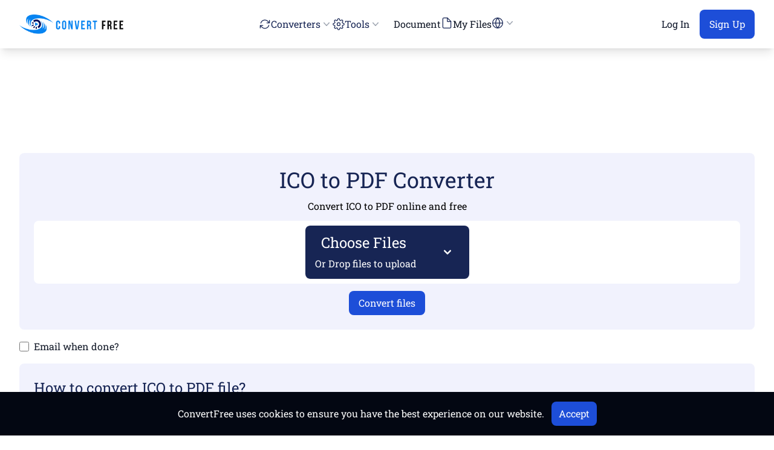

--- FILE ---
content_type: text/html; charset=utf-8
request_url: https://convertfree.com/ico-to-pdf
body_size: 12996
content:
<!DOCTYPE html>
<html lang="en" dir="ltr">

<head>
    
  

    <!-- Google Tag Manager -->
    <script>
      (function(w,d,s,l,i){w[l]=w[l]||[];w[l].push({'gtm.start':
      new Date().getTime(),event:'gtm.js'});var f=d.getElementsByTagName(s)[0],
      j=d.createElement(s),dl=l!='dataLayer'?'&l='+l:'';j.async=true;j.src=
      'https://www.googletagmanager.com/gtm.js?id='+i+dl;f.parentNode.insertBefore(j,f);
      })(window,document,'script','dataLayer','GTM-MQZDLB6');
    </script>
    <!-- End Google Tag Manager -->
    <script async src="https://pagead2.googlesyndication.com/pagead/js/adsbygoogle.js?client=ca-pub-9184800959921271" crossorigin="anonymous"></script>

    <meta charset="utf-8">
    <meta name="viewport" content="width=device-width, initial-scale=1.0"/>
    <title>ICO to PDF Converter - ConvertFree</title>
    <meta name="description" content="Convert ICO to PDF Online, No Software or registration required. free & fast online file conversion tools.">

    <link rel="icon" type="image/png" href="/static/images/favico.png">
    <link rel="canonical" href="https://convertfree.com/ico-to-pdf">
    
    
      
      <link rel="alternate" href="https://convertfree.com/ico-to-pdf" hreflang="en">
      
    
      
      <link rel="alternate" href="https://convertfree.com/ar/ico-to-pdf" hreflang="ar">
      
    
      
      <link rel="alternate" href="https://convertfree.com/ca/ico-to-pdf" hreflang="ca">
      
    
      
      <link rel="alternate" href="https://convertfree.com/cs/ico-to-pdf" hreflang="cs">
      
    
      
      <link rel="alternate" href="https://convertfree.com/fr/ico-to-pdf" hreflang="fr">
      
    
      
      <link rel="alternate" href="https://convertfree.com/de/ico-to-pdf" hreflang="de">
      
    
      
      <link rel="alternate" href="https://convertfree.com/el/ico-to-pdf" hreflang="el">
      
    
      
      <link rel="alternate" href="https://convertfree.com/he/ico-to-pdf" hreflang="he">
      
    
      
      <link rel="alternate" href="https://convertfree.com/hi/ico-to-pdf" hreflang="hi">
      
    
      
      <link rel="alternate" href="https://convertfree.com/id/ico-to-pdf" hreflang="id">
      
    
      
      <link rel="alternate" href="https://convertfree.com/it/ico-to-pdf" hreflang="it">
      
    
      
      <link rel="alternate" href="https://convertfree.com/ja/ico-to-pdf" hreflang="ja">
      
    
      
      <link rel="alternate" href="https://convertfree.com/ko/ico-to-pdf" hreflang="ko">
      
    
      
      <link rel="alternate" href="https://convertfree.com/nl/ico-to-pdf" hreflang="nl">
      
    
      
      <link rel="alternate" href="https://convertfree.com/pl/ico-to-pdf" hreflang="pl">
      
    
      
      <link rel="alternate" href="https://convertfree.com/pt/ico-to-pdf" hreflang="pt">
      
    
      
      <link rel="alternate" href="https://convertfree.com/ru/ico-to-pdf" hreflang="ru">
      
    
      
      <link rel="alternate" href="https://convertfree.com/es/ico-to-pdf" hreflang="es">
      
    
      
      <link rel="alternate" href="https://convertfree.com/sv/ico-to-pdf" hreflang="sv">
      
    
      
      <link rel="alternate" href="https://convertfree.com/th/ico-to-pdf" hreflang="th">
      
    
      
      <link rel="alternate" href="https://convertfree.com/tr/ico-to-pdf" hreflang="tr">
      
    
      
      <link rel="alternate" href="https://convertfree.com/uk/ico-to-pdf" hreflang="uk">
      
    
      
      <link rel="alternate" href="https://convertfree.com/ur/ico-to-pdf" hreflang="ur">
      
    
      
      <link rel="alternate" href="https://convertfree.com/vi/ico-to-pdf" hreflang="vi">
      
    
      
      <link rel="alternate" href="https://convertfree.com/cn/ico-to-pdf" hreflang="zh-hans">
      
    
      
      <link rel="alternate" href="https://convertfree.com/zh-tw/ico-to-pdf" hreflang="zh-tw">
      
    
    <link rel="stylesheet" href="https://cdnjs.cloudflare.com/ajax/libs/toastify-js/1.12.0/toastify.min.css" />
    <link rel="stylesheet" href="/static/dist/app.css">
    

    
	
	<style>

.converter-link a {
  display: inline-flex;
  align-items: center;
}

.converter-link {
  pointer-events: none;
}

.converter-link a, 
.converter-link a * {
  pointer-events: auto;
}



</style>

  </head>

<body class="!pb-0 flex flex-col min-h-screen">
    <!-- Google Tag Manager (noscript) -->
    <noscript>
      <iframe src="https://www.googletagmanager.com/ns.html?id=GTM-MQZDLB6"
      height="0" width="0" style="display:none;visibility:hidden"></iframe>
    </noscript>
    <!-- End Google Tag Manager (noscript) -->
    
    <header>
      <nav class="mx-auto flex items-center justify-between p-4 lg:px-8 shadow-lg" aria-label="Global">
        <div class="flex lg:flex-1">
          <a href="/" class="-m-1.5 p-1.5">
            <span class="sr-only">Convert Free</span>
            <img class="h-8 w-auto"
              src="/static/images/logo.png"
              width="183"
              height="34"
              alt="Convert Free Logo"
              loading="lazy">
          </a>
        </div>
        <div class="flex lg:hidden">
          <button type="button" class="-m-2.5 inline-flex items-center justify-center rounded-md p-2.5 text-gray-700" id="open-mobile-menu">
            <span class="sr-only">Open main menu</span>
            <svg class="h-6 w-6" fill="none" viewBox="0 0 24 24" stroke-width="1.5" stroke="currentColor" aria-hidden="true">
              <path stroke-linecap="round" stroke-linejoin="round" d="M3.75 6.75h16.5M3.75 12h16.5m-16.5 5.25h16.5" />
            </svg>
          </button>
        </div>
        <div class="hidden lg:flex lg:gap-x-12">
          <div class="relative">
            <button type="button" class="dropdown-btn flex items-center gap-x-1 leading-6 text-blue-950 font-roboto" aria-expanded="false">
              <svg class="h-5 w-5 text-blue-950" fill="none" viewBox="0 0 24 24" stroke-width="1.5" stroke="currentColor" aria-hidden="true">
                <path stroke-linecap="round" stroke-linejoin="round" d="M16.023 9.348h4.992v-.001M2.985 19.644v-4.992m0 0h4.992m-4.993 0l3.181 3.183a8.25 8.25 0 0013.803-3.7M4.031 9.865a8.25 8.25 0 0113.803-3.7l3.181 3.182m0-4.991v4.99" />
              </svg>
              Converters
              <svg class="h-5 w-5 flex-none text-gray-400" viewBox="0 0 20 20" fill="currentColor" aria-hidden="true">
                <path fill-rule="evenodd" d="M5.23 7.21a.75.75 0 011.06.02L10 11.168l3.71-3.938a.75.75 0 111.08 1.04l-4.25 4.5a.75.75 0 01-1.08 0l-4.25-4.5a.75.75 0 01.02-1.06z" clip-rule="evenodd" />
              </svg>
            </button>
            <div class="dropdown-menu absolute -left-8 top-full z-10 mt-3 overflow-hidden rounded-lg bg-white shadow-lg ring-1 ring-gray-900/5 hidden">
              <div class="p-3">
                
                  
                
                  
                  <div class="group relative flex items-center gap-x-6 rounded-lg p-2 leading-6 hover:bg-gray-50">
                    <div class="flex w-5 h-5 flex-none items-center justify-center text-gray-900">
                      <svg xmlns="http://www.w3.org/2000/svg" viewBox="0 0 24 24" fill="none" stroke="currentColor" stroke-width="1.5" stroke-linecap="round" stroke-linejoin="round"><polyline points="21 8 21 21 3 21 3 8"></polyline><rect x="1" y="3" width="22" height="5"></rect><line x1="10" y1="12" x2="14" y2="12"></line></svg>
                    </div>
                    <div class="flex-auto">
                      <a href="/converter/archive" class="block text-gray-900 font-roboto">
                        Archive
                        <span class="absolute inset-0"></span>
                      </a>
                    </div>
                  </div>
                  
                
                  
                  <div class="group relative flex items-center gap-x-6 rounded-lg p-2 leading-6 hover:bg-gray-50">
                    <div class="flex w-5 h-5 flex-none items-center justify-center text-gray-900">
                      <svg xmlns="http://www.w3.org/2000/svg" viewBox="0 0 24 24" fill="none" stroke="currentColor" stroke-width="1.5" stroke-linecap="round" stroke-linejoin="round" class="feather feather-headphones"><path d="M3 18v-6a9 9 0 0 1 18 0v6"></path><path d="M21 19a2 2 0 0 1-2 2h-1a2 2 0 0 1-2-2v-3a2 2 0 0 1 2-2h3zM3 19a2 2 0 0 0 2 2h1a2 2 0 0 0 2-2v-3a2 2 0 0 0-2-2H3z"></path></svg>
                    </div>
                    <div class="flex-auto">
                      <a href="/converter/audio" class="block text-gray-900 font-roboto">
                        Audio
                        <span class="absolute inset-0"></span>
                      </a>
                    </div>
                  </div>
                  
                
                  
                
                  
                  <div class="group relative flex items-center gap-x-6 rounded-lg p-2 leading-6 hover:bg-gray-50">
                    <div class="flex w-5 h-5 flex-none items-center justify-center text-gray-900">
                      <svg xmlns="http://www.w3.org/2000/svg" width="24" height="24" viewBox="0 0 24 24" fill="none" stroke="currentColor" stroke-width="1.5" stroke-linecap="round" stroke-linejoin="round"><rect x="5" y="2" width="14" height="20" rx="2" ry="2"></rect><line x1="12" y1="18" x2="12.01" y2="18"></line></svg>
                    </div>
                    <div class="flex-auto">
                      <a href="/converter/device" class="block text-gray-900 font-roboto">
                        Device
                        <span class="absolute inset-0"></span>
                      </a>
                    </div>
                  </div>
                  
                
                  
                  <div class="group relative flex items-center gap-x-6 rounded-lg p-2 leading-6 hover:bg-gray-50">
                    <div class="flex w-5 h-5 flex-none items-center justify-center text-gray-900">
                      <svg xmlns="http://www.w3.org/2000/svg" viewBox="0 0 24 24" fill="none" stroke="currentColor" stroke-width="1.5" stroke-linecap="round" stroke-linejoin="round" class="feather feather-file"><path d="M13 2H6a2 2 0 0 0-2 2v16a2 2 0 0 0 2 2h12a2 2 0 0 0 2-2V9z"></path><polyline points="13 2 13 9 20 9"></polyline></svg>
                    </div>
                    <div class="flex-auto">
                      <a href="/converter/document" class="block text-gray-900 font-roboto">
                        Document
                        <span class="absolute inset-0"></span>
                      </a>
                    </div>
                  </div>
                  
                
                  
                  <div class="group relative flex items-center gap-x-6 rounded-lg p-2 leading-6 hover:bg-gray-50">
                    <div class="flex w-5 h-5 flex-none items-center justify-center text-gray-900">
                      <svg xmlns="http://www.w3.org/2000/svg" viewBox="0 0 24 24" fill="none" stroke="currentColor" stroke-width="1.5" stroke-linecap="round" stroke-linejoin="round" class="feather feather-book"><path d="M4 19.5A2.5 2.5 0 0 1 6.5 17H20"></path><path d="M6.5 2H20v20H6.5A2.5 2.5 0 0 1 4 19.5v-15A2.5 2.5 0 0 1 6.5 2z"></path></svg>
                    </div>
                    <div class="flex-auto">
                      <a href="/converter/ebook" class="block text-gray-900 font-roboto">
                        Ebook
                        <span class="absolute inset-0"></span>
                      </a>
                    </div>
                  </div>
                  
                
                  
                  <div class="group relative flex items-center gap-x-6 rounded-lg p-2 leading-6 hover:bg-gray-50">
                    <div class="flex w-5 h-5 flex-none items-center justify-center text-gray-900">
                      <svg xmlns="http://www.w3.org/2000/svg" viewBox="0 0 24 24" fill="none" stroke="currentColor" stroke-width="1.5" stroke-linecap="round" stroke-linejoin="round" class="feather feather-type"><polyline points="4 7 4 4 20 4 20 7"></polyline><line x1="9" y1="20" x2="15" y2="20"></line><line x1="12" y1="4" x2="12" y2="20"></line></svg>
                    </div>
                    <div class="flex-auto">
                      <a href="/converter/font" class="block text-gray-900 font-roboto">
                        Font
                        <span class="absolute inset-0"></span>
                      </a>
                    </div>
                  </div>
                  
                
                  
                  <div class="group relative flex items-center gap-x-6 rounded-lg p-2 leading-6 hover:bg-gray-50">
                    <div class="flex w-5 h-5 flex-none items-center justify-center text-gray-900">
                      <svg xmlns="http://www.w3.org/2000/svg" viewBox="0 0 24 24" fill="none" stroke="currentColor" stroke-width="1.5" stroke-linecap="round" stroke-linejoin="round" class="feather feather-image"><rect x="3" y="3" width="18" height="18" rx="2" ry="2"></rect><circle cx="8.5" cy="8.5" r="1.5"></circle><polyline points="21 15 16 10 5 21"></polyline></svg>
                    </div>
                    <div class="flex-auto">
                      <a href="/converter/image" class="block text-gray-900 font-roboto">
                        Image
                        <span class="absolute inset-0"></span>
                      </a>
                    </div>
                  </div>
                  
                
                  
                
                  
                
                  
                
                  
                
                  
                  <div class="group relative flex items-center gap-x-6 rounded-lg p-2 leading-6 hover:bg-gray-50">
                    <div class="flex w-5 h-5 flex-none items-center justify-center text-gray-900">
                      <svg width="22" height="22" viewBox="0 0 22 22" fill="none" xmlns="http://www.w3.org/2000/svg"><g clip-path="url(#clip0_52_336)"><path d="M21.45 6.62249V0.550049H15.3776V2.92627H6.62224V0.550049H0.549805V6.62249H2.92602V15.3563H0.549805V21.4287H6.62224V19.074H15.356V21.4503H21.4285L21.4276 15.3778H19.0738V6.62249H21.45ZM16.6976 1.89249H20.1076V5.30249H16.6976V1.89249ZM1.89224 1.89249H5.30224V5.30249H1.89224V1.89249ZM5.30224 20.1078H1.89224V16.6978H5.30224V20.1078ZM20.1076 20.1078H16.6976V16.6978H20.1076V20.1078ZM17.7538 15.3778H15.3776V17.754H6.62224V15.3778H4.24602V6.62249H6.62224V4.24627H15.356V6.62249H17.7322V15.3778H17.7538Z" fill="#363535"/></g><defs><clipPath id="clip0_52_336"><rect width="22" height="22" fill="white"/></clipPath></defs></svg>
                    </div>
                    <div class="flex-auto">
                      <a href="/converter/vector" class="block text-gray-900 font-roboto">
                        Vector
                        <span class="absolute inset-0"></span>
                      </a>
                    </div>
                  </div>
                  
                
                  
                  <div class="group relative flex items-center gap-x-6 rounded-lg p-2 leading-6 hover:bg-gray-50">
                    <div class="flex w-5 h-5 flex-none items-center justify-center text-gray-900">
                      <svg xmlns="http://www.w3.org/2000/svg" viewBox="0 0 24 24" fill="none" stroke="currentColor" stroke-width="1.5" stroke-linecap="round" stroke-linejoin="round" class="feather feather-film"><rect x="2" y="2" width="20" height="20" rx="2.18" ry="2.18"></rect><line x1="7" y1="2" x2="7" y2="22"></line><line x1="17" y1="2" x2="17" y2="22"></line><line x1="2" y1="12" x2="22" y2="12"></line><line x1="2" y1="7" x2="7" y2="7"></line><line x1="2" y1="17" x2="7" y2="17"></line><line x1="17" y1="17" x2="22" y2="17"></line><line x1="17" y1="7" x2="22" y2="7"></line></svg>
                    </div>
                    <div class="flex-auto">
                      <a href="/converter/video" class="block text-gray-900 font-roboto">
                        Video
                        <span class="absolute inset-0"></span>
                      </a>
                    </div>
                  </div>
                  
                
                  
                
                  
                  <div class="group relative flex items-center gap-x-6 rounded-lg p-2 leading-6 hover:bg-gray-50">
                    <div class="flex w-5 h-5 flex-none items-center justify-center text-gray-900">
                      <svg xmlns="http://www.w3.org/2000/svg" viewBox="0 0 24 24" fill="none" stroke="currentColor" stroke-width="1.5" stroke-linecap="round" stroke-linejoin="round" class="feather feather-globe"><circle cx="12" cy="12" r="10"></circle><line x1="2" y1="12" x2="22" y2="12"></line><path d="M12 2a15.3 15.3 0 0 1 4 10 15.3 15.3 0 0 1-4 10 15.3 15.3 0 0 1-4-10 15.3 15.3 0 0 1 4-10z"></path></svg>
                    </div>
                    <div class="flex-auto">
                      <a href="/converter/webservice" class="block text-gray-900 font-roboto">
                        Webservice
                        <span class="absolute inset-0"></span>
                      </a>
                    </div>
                  </div>
                  
                
              </div>
            </div>
          </div>
          <div class="relative">
            <button type="button" class="dropdown-btn flex items-center gap-x-1 leading-6 text-blue-950 font-roboto" aria-expanded="false">
              <svg class="h-5 w-5 text-blue-950" fill="none" viewBox="0 0 24 24" stroke-width="1.5" stroke="currentColor" stroke-linecap="round" stroke-linejoin="round">
                <circle cx="12" cy="12" r="3"></circle>
                <path d="M19.4 15a1.65 1.65 0 0 0 .33 1.82l.06.06a2 2 0 0 1 0 2.83 2 2 0 0 1-2.83 0l-.06-.06a1.65 1.65 0 0 0-1.82-.33 1.65 1.65 0 0 0-1 1.51V21a2 2 0 0 1-2 2 2 2 0 0 1-2-2v-.09A1.65 1.65 0 0 0 9 19.4a1.65 1.65 0 0 0-1.82.33l-.06.06a2 2 0 0 1-2.83 0 2 2 0 0 1 0-2.83l.06-.06a1.65 1.65 0 0 0 .33-1.82 1.65 1.65 0 0 0-1.51-1H3a2 2 0 0 1-2-2 2 2 0 0 1 2-2h.09A1.65 1.65 0 0 0 4.6 9a1.65 1.65 0 0 0-.33-1.82l-.06-.06a2 2 0 0 1 0-2.83 2 2 0 0 1 2.83 0l.06.06a1.65 1.65 0 0 0 1.82.33H9a1.65 1.65 0 0 0 1-1.51V3a2 2 0 0 1 2-2 2 2 0 0 1 2 2v.09a1.65 1.65 0 0 0 1 1.51 1.65 1.65 0 0 0 1.82-.33l.06-.06a2 2 0 0 1 2.83 0 2 2 0 0 1 0 2.83l-.06.06a1.65 1.65 0 0 0-.33 1.82V9a1.65 1.65 0 0 0 1.51 1H21a2 2 0 0 1 2 2 2 2 0 0 1-2 2h-.09a1.65 1.65 0 0 0-1.51 1z"></path>
              </svg>
              Tools
              <svg class="h-5 w-5 flex-none text-gray-400" viewBox="0 0 20 20" fill="currentColor" aria-hidden="true">
                <path fill-rule="evenodd" d="M5.23 7.21a.75.75 0 011.06.02L10 11.168l3.71-3.938a.75.75 0 111.08 1.04l-4.25 4.5a.75.75 0 01-1.08 0l-4.25-4.5a.75.75 0 01.02-1.06z" clip-rule="evenodd" />
              </svg>
            </button>
            <div class="dropdown-menu absolute w-max -left-10 top-full z-10 mt-3 overflow-hidden rounded-lg bg-white shadow-lg ring-1 ring-gray-900/5 hidden">
              <div class="p-3">
                
                  
                
                  
                
                  
                
                  
                
                  
                
                  
                
                  
                
                  
                
                  
                
                  
                
                  
                  <div class="group relative flex items-center gap-x-6 rounded-lg p-2 leading-6 hover:bg-gray-50">
                    <div class="flex w-5 h-5 flex-none items-center justify-center text-gray-900">
                      <svg xmlns="http://www.w3.org/2000/svg" viewBox="0 0 24 24" fill="none" stroke="currentColor" stroke-width="1.5" stroke-linecap="round" stroke-linejoin="round" class="feather feather-file"><path d="M13 2H6a2 2 0 0 0-2 2v16a2 2 0 0 0 2 2h12a2 2 0 0 0 2-2V9z"></path><polyline points="13 2 13 9 20 9"></polyline></svg>
                    </div>
                    <div class="flex-auto">
                      <a href="/converter/pdf-tool" class="block text-gray-900 font-roboto">
                        PDF Tools
                        <span class="absolute inset-0"></span>
                      </a>
                    </div>
                  </div>
                  
                
                  
                  <div class="group relative flex items-center gap-x-6 rounded-lg p-2 leading-6 hover:bg-gray-50">
                    <div class="flex w-5 h-5 flex-none items-center justify-center text-gray-900">
                      <svg xmlns="http://www.w3.org/2000/svg" viewBox="0 0 24 24" fill="none" stroke="currentColor" stroke-width="1.5" stroke-linecap="round" stroke-linejoin="round" class="feather feather-film"><rect x="2" y="2" width="20" height="20" rx="2.18" ry="2.18"></rect><line x1="7" y1="2" x2="7" y2="22"></line><line x1="17" y1="2" x2="17" y2="22"></line><line x1="2" y1="12" x2="22" y2="12"></line><line x1="2" y1="7" x2="7" y2="7"></line><line x1="2" y1="17" x2="7" y2="17"></line><line x1="17" y1="17" x2="22" y2="17"></line><line x1="17" y1="7" x2="22" y2="7"></line></svg>
                    </div>
                    <div class="flex-auto">
                      <a href="/converter/video-tool" class="block text-gray-900 font-roboto">
                        Video Tools
                        <span class="absolute inset-0"></span>
                      </a>
                    </div>
                  </div>
                  
                
                  
                  <div class="group relative flex items-center gap-x-6 rounded-lg p-2 leading-6 hover:bg-gray-50">
                    <div class="flex w-5 h-5 flex-none items-center justify-center text-gray-900">
                      <svg xmlns="http://www.w3.org/2000/svg" viewBox="0 0 24 24" fill="none" stroke="currentColor" stroke-width="1.5" stroke-linecap="round" stroke-linejoin="round" class="feather feather-headphones"><path d="M3 18v-6a9 9 0 0 1 18 0v6"></path><path d="M21 19a2 2 0 0 1-2 2h-1a2 2 0 0 1-2-2v-3a2 2 0 0 1 2-2h3zM3 19a2 2 0 0 0 2 2h1a2 2 0 0 0 2-2v-3a2 2 0 0 0-2-2H3z"></path></svg>
                    </div>
                    <div class="flex-auto">
                      <a href="/converter/audio-tool" class="block text-gray-900 font-roboto">
                        Audio Tools
                        <span class="absolute inset-0"></span>
                      </a>
                    </div>
                  </div>
                  
                
                  
                  <div class="group relative flex items-center gap-x-6 rounded-lg p-2 leading-6 hover:bg-gray-50">
                    <div class="flex w-5 h-5 flex-none items-center justify-center text-gray-900">
                      <svg xmlns="http://www.w3.org/2000/svg" viewBox="0 0 24 24" fill="none" stroke="currentColor" stroke-width="1.5" stroke-linecap="round" stroke-linejoin="round" class="feather feather-image"><rect x="3" y="3" width="18" height="18" rx="2" ry="2"></rect><circle cx="8.5" cy="8.5" r="1.5"></circle><polyline points="21 15 16 10 5 21"></polyline></svg>
                    </div>
                    <div class="flex-auto">
                      <a href="/converter/image-compressor" class="block text-gray-900 font-roboto">
                        Compress Images
                        <span class="absolute inset-0"></span>
                      </a>
                    </div>
                  </div>
                  
                
                  
                  <div class="group relative flex items-center gap-x-6 rounded-lg p-2 leading-6 hover:bg-gray-50">
                    <div class="flex w-5 h-5 flex-none items-center justify-center text-gray-900">
                      <svg xmlns="http://www.w3.org/2000/svg" viewBox="0 0 24 24" fill="none" stroke="currentColor" stroke-width="1.5" stroke-linecap="round" stroke-linejoin="round" class="feather feather-file"><path d="M13 2H6a2 2 0 0 0-2 2v16a2 2 0 0 0 2 2h12a2 2 0 0 0 2-2V9z"></path><polyline points="13 2 13 9 20 9"></polyline></svg>
                    </div>
                    <div class="flex-auto">
                      <a href="/converter/ocr/convert-with-ocr" class="block text-gray-900 font-roboto">
                        Online OCR
                        <span class="absolute inset-0"></span>
                      </a>
                    </div>
                  </div>
                  
                
                  
                  <div class="group relative flex items-center gap-x-6 rounded-lg p-2 leading-6 hover:bg-gray-50">
                    <div class="flex w-5 h-5 flex-none items-center justify-center text-gray-900">
                      <svg xmlns="http://www.w3.org/2000/svg" viewBox="0 0 24 24" fill="none" stroke="currentColor" stroke-width="1.5" stroke-linecap="round" stroke-linejoin="round" class="feather feather-headphones"><path d="M3 18v-6a9 9 0 0 1 18 0v6"></path><path d="M21 19a2 2 0 0 1-2 2h-1a2 2 0 0 1-2-2v-3a2 2 0 0 1 2-2h3zM3 19a2 2 0 0 0 2 2h1a2 2 0 0 0 2-2v-3a2 2 0 0 0-2-2H3z"></path></svg>
                    </div>
                    <div class="flex-auto">
                      <a href="/converter/tts/text-to-speech" class="block text-gray-900 font-roboto">
                        Text to Speech
                        <span class="absolute inset-0"></span>
                      </a>
                    </div>
                  </div>
                  
                
                  
                  <div class="group relative flex items-center gap-x-6 rounded-lg p-2 leading-6 hover:bg-gray-50">
                    <div class="flex w-5 h-5 flex-none items-center justify-center text-gray-900">
                      <svg xmlns="http://www.w3.org/2000/svg" viewBox="0 0 24 24" fill="none" stroke="currentColor" stroke-width="1.5" stroke-linecap="round" stroke-linejoin="round" class="feather feather-file"><path d="M13 2H6a2 2 0 0 0-2 2v16a2 2 0 0 0 2 2h12a2 2 0 0 0 2-2V9z"></path><polyline points="13 2 13 9 20 9"></polyline></svg>
                    </div>
                    <div class="flex-auto">
                      <a href="/converter/ai-tool" class="block text-gray-900 font-roboto">
                        AI Tools
                        <span class="absolute inset-0"></span>
                      </a>
                    </div>
                  </div>
                  
                
              </div>
            </div>
          </div>
          
          <a href="/converter/document" class="leading-6 text-gray-900 flex gap-x-1 font-roboto">
            <div class="flex w-5 h-5 flex-none items-center justify-center text-gray-900">
              <svg xmlns="http://www.w3.org/2000/svg" viewBox="0 0 24 24" fill="none" stroke="currentColor" stroke-width="1.5" stroke-linecap="round" stroke-linejoin="round" class="feather feather-file"><path d="M13 2H6a2 2 0 0 0-2 2v16a2 2 0 0 0 2 2h12a2 2 0 0 0 2-2V9z"></path><polyline points="13 2 13 9 20 9"></polyline></svg>
            </div>
            Document
          </a>
          
          <a href="/download" class="leading-6 text-gray-900 flex gap-x-1 font-roboto">
            <svg class="h-5 w-5 text-blue-950" fill="none" viewBox="0 0 24 24" stroke-width="1.5" stroke="currentColor" stroke-linecap="round" stroke-linejoin="round">
              <path d="M13 2H6a2 2 0 0 0-2 2v16a2 2 0 0 0 2 2h12a2 2 0 0 0 2-2V9z"></path>
              <polyline points="13 2 13 9 20 9"></polyline>
            </svg>
            My Files
          </a>
          <div class="relative">
            <button type="button" class="dropdown-btn flex items-center gap-x-1 leading-6 text-blue-950 font-roboto" aria-expanded="false">
              <svg class="h-5 w-5 text-blue-950" viewBox="0 0 24 24" fill="none" stroke="currentColor" stroke-width="1.5" stroke-linecap="round" stroke-linejoin="round"><circle cx="12" cy="12" r="10"></circle><line x1="2" y1="12" x2="22" y2="12"></line><path d="M12 2a15.3 15.3 0 0 1 4 10 15.3 15.3 0 0 1-4 10 15.3 15.3 0 0 1-4-10 15.3 15.3 0 0 1 4-10z"></path></svg>
              <svg class="h-5 w-5 flex-none text-gray-400" viewBox="0 0 20 20" fill="currentColor" aria-hidden="true">
                <path fill-rule="evenodd" d="M5.23 7.21a.75.75 0 011.06.02L10 11.168l3.71-3.938a.75.75 0 111.08 1.04l-4.25 4.5a.75.75 0 01-1.08 0l-4.25-4.5a.75.75 0 01.02-1.06z" clip-rule="evenodd" />
              </svg>
            </button>
            <div class="dropdown-menu absolute w-max top-full z-10 mt-3 overflow-hidden rounded-lg bg-white shadow-lg ring-1 ring-gray-900/5 hidden">
              <div class="p-3 grid grid-cols-1 md:grid-cols-2 gap-1 justify-center">
                
                  <div class="group relative flex items-center gap-x-6 rounded-lg p-2 leading-6 hover:bg-gray-50">
                    <div class="flex-auto">
                      <a href="https://convertfree.com/ico-to-pdf" class="block text-gray-900 font-roboto">
                        English
                        <span class="absolute inset-0"></span>
                      </a>
                    </div>
                  </div>
                
                  <div class="group relative flex items-center gap-x-6 rounded-lg p-2 leading-6 hover:bg-gray-50">
                    <div class="flex-auto">
                      <a href="https://convertfree.com/ar/ico-to-pdf" class="block text-gray-900 font-roboto">
                        عربي
                        <span class="absolute inset-0"></span>
                      </a>
                    </div>
                  </div>
                
                  <div class="group relative flex items-center gap-x-6 rounded-lg p-2 leading-6 hover:bg-gray-50">
                    <div class="flex-auto">
                      <a href="https://convertfree.com/ca/ico-to-pdf" class="block text-gray-900 font-roboto">
                        català
                        <span class="absolute inset-0"></span>
                      </a>
                    </div>
                  </div>
                
                  <div class="group relative flex items-center gap-x-6 rounded-lg p-2 leading-6 hover:bg-gray-50">
                    <div class="flex-auto">
                      <a href="https://convertfree.com/cs/ico-to-pdf" class="block text-gray-900 font-roboto">
                        čeština
                        <span class="absolute inset-0"></span>
                      </a>
                    </div>
                  </div>
                
                  <div class="group relative flex items-center gap-x-6 rounded-lg p-2 leading-6 hover:bg-gray-50">
                    <div class="flex-auto">
                      <a href="https://convertfree.com/fr/ico-to-pdf" class="block text-gray-900 font-roboto">
                        Français
                        <span class="absolute inset-0"></span>
                      </a>
                    </div>
                  </div>
                
                  <div class="group relative flex items-center gap-x-6 rounded-lg p-2 leading-6 hover:bg-gray-50">
                    <div class="flex-auto">
                      <a href="https://convertfree.com/de/ico-to-pdf" class="block text-gray-900 font-roboto">
                        Deutsch
                        <span class="absolute inset-0"></span>
                      </a>
                    </div>
                  </div>
                
                  <div class="group relative flex items-center gap-x-6 rounded-lg p-2 leading-6 hover:bg-gray-50">
                    <div class="flex-auto">
                      <a href="https://convertfree.com/el/ico-to-pdf" class="block text-gray-900 font-roboto">
                        Ελληνικά
                        <span class="absolute inset-0"></span>
                      </a>
                    </div>
                  </div>
                
                  <div class="group relative flex items-center gap-x-6 rounded-lg p-2 leading-6 hover:bg-gray-50">
                    <div class="flex-auto">
                      <a href="https://convertfree.com/he/ico-to-pdf" class="block text-gray-900 font-roboto">
                        עִברִית
                        <span class="absolute inset-0"></span>
                      </a>
                    </div>
                  </div>
                
                  <div class="group relative flex items-center gap-x-6 rounded-lg p-2 leading-6 hover:bg-gray-50">
                    <div class="flex-auto">
                      <a href="https://convertfree.com/hi/ico-to-pdf" class="block text-gray-900 font-roboto">
                        हिंदी
                        <span class="absolute inset-0"></span>
                      </a>
                    </div>
                  </div>
                
                  <div class="group relative flex items-center gap-x-6 rounded-lg p-2 leading-6 hover:bg-gray-50">
                    <div class="flex-auto">
                      <a href="https://convertfree.com/id/ico-to-pdf" class="block text-gray-900 font-roboto">
                        bahasa Indonesia
                        <span class="absolute inset-0"></span>
                      </a>
                    </div>
                  </div>
                
                  <div class="group relative flex items-center gap-x-6 rounded-lg p-2 leading-6 hover:bg-gray-50">
                    <div class="flex-auto">
                      <a href="https://convertfree.com/it/ico-to-pdf" class="block text-gray-900 font-roboto">
                        Italiano
                        <span class="absolute inset-0"></span>
                      </a>
                    </div>
                  </div>
                
                  <div class="group relative flex items-center gap-x-6 rounded-lg p-2 leading-6 hover:bg-gray-50">
                    <div class="flex-auto">
                      <a href="https://convertfree.com/ja/ico-to-pdf" class="block text-gray-900 font-roboto">
                        日本語
                        <span class="absolute inset-0"></span>
                      </a>
                    </div>
                  </div>
                
                  <div class="group relative flex items-center gap-x-6 rounded-lg p-2 leading-6 hover:bg-gray-50">
                    <div class="flex-auto">
                      <a href="https://convertfree.com/ko/ico-to-pdf" class="block text-gray-900 font-roboto">
                        한국어
                        <span class="absolute inset-0"></span>
                      </a>
                    </div>
                  </div>
                
                  <div class="group relative flex items-center gap-x-6 rounded-lg p-2 leading-6 hover:bg-gray-50">
                    <div class="flex-auto">
                      <a href="https://convertfree.com/nl/ico-to-pdf" class="block text-gray-900 font-roboto">
                        Nederlands
                        <span class="absolute inset-0"></span>
                      </a>
                    </div>
                  </div>
                
                  <div class="group relative flex items-center gap-x-6 rounded-lg p-2 leading-6 hover:bg-gray-50">
                    <div class="flex-auto">
                      <a href="https://convertfree.com/pl/ico-to-pdf" class="block text-gray-900 font-roboto">
                        Polski
                        <span class="absolute inset-0"></span>
                      </a>
                    </div>
                  </div>
                
                  <div class="group relative flex items-center gap-x-6 rounded-lg p-2 leading-6 hover:bg-gray-50">
                    <div class="flex-auto">
                      <a href="https://convertfree.com/pt/ico-to-pdf" class="block text-gray-900 font-roboto">
                        Português
                        <span class="absolute inset-0"></span>
                      </a>
                    </div>
                  </div>
                
                  <div class="group relative flex items-center gap-x-6 rounded-lg p-2 leading-6 hover:bg-gray-50">
                    <div class="flex-auto">
                      <a href="https://convertfree.com/ru/ico-to-pdf" class="block text-gray-900 font-roboto">
                        Русский
                        <span class="absolute inset-0"></span>
                      </a>
                    </div>
                  </div>
                
                  <div class="group relative flex items-center gap-x-6 rounded-lg p-2 leading-6 hover:bg-gray-50">
                    <div class="flex-auto">
                      <a href="https://convertfree.com/es/ico-to-pdf" class="block text-gray-900 font-roboto">
                        Español
                        <span class="absolute inset-0"></span>
                      </a>
                    </div>
                  </div>
                
                  <div class="group relative flex items-center gap-x-6 rounded-lg p-2 leading-6 hover:bg-gray-50">
                    <div class="flex-auto">
                      <a href="https://convertfree.com/sv/ico-to-pdf" class="block text-gray-900 font-roboto">
                        svenska
                        <span class="absolute inset-0"></span>
                      </a>
                    </div>
                  </div>
                
                  <div class="group relative flex items-center gap-x-6 rounded-lg p-2 leading-6 hover:bg-gray-50">
                    <div class="flex-auto">
                      <a href="https://convertfree.com/th/ico-to-pdf" class="block text-gray-900 font-roboto">
                        ภาษาไทย
                        <span class="absolute inset-0"></span>
                      </a>
                    </div>
                  </div>
                
                  <div class="group relative flex items-center gap-x-6 rounded-lg p-2 leading-6 hover:bg-gray-50">
                    <div class="flex-auto">
                      <a href="https://convertfree.com/tr/ico-to-pdf" class="block text-gray-900 font-roboto">
                        Türkçe
                        <span class="absolute inset-0"></span>
                      </a>
                    </div>
                  </div>
                
                  <div class="group relative flex items-center gap-x-6 rounded-lg p-2 leading-6 hover:bg-gray-50">
                    <div class="flex-auto">
                      <a href="https://convertfree.com/uk/ico-to-pdf" class="block text-gray-900 font-roboto">
                        українська
                        <span class="absolute inset-0"></span>
                      </a>
                    </div>
                  </div>
                
                  <div class="group relative flex items-center gap-x-6 rounded-lg p-2 leading-6 hover:bg-gray-50">
                    <div class="flex-auto">
                      <a href="https://convertfree.com/ur/ico-to-pdf" class="block text-gray-900 font-roboto">
                        اردو
                        <span class="absolute inset-0"></span>
                      </a>
                    </div>
                  </div>
                
                  <div class="group relative flex items-center gap-x-6 rounded-lg p-2 leading-6 hover:bg-gray-50">
                    <div class="flex-auto">
                      <a href="https://convertfree.com/vi/ico-to-pdf" class="block text-gray-900 font-roboto">
                        Tiếng Việt
                        <span class="absolute inset-0"></span>
                      </a>
                    </div>
                  </div>
                
                  <div class="group relative flex items-center gap-x-6 rounded-lg p-2 leading-6 hover:bg-gray-50">
                    <div class="flex-auto">
                      <a href="https://convertfree.com/cn/ico-to-pdf" class="block text-gray-900 font-roboto">
                        简体中文
                        <span class="absolute inset-0"></span>
                      </a>
                    </div>
                  </div>
                
                  <div class="group relative flex items-center gap-x-6 rounded-lg p-2 leading-6 hover:bg-gray-50">
                    <div class="flex-auto">
                      <a href="https://convertfree.com/zh-tw/ico-to-pdf" class="block text-gray-900 font-roboto">
                        繁體中文
                        <span class="absolute inset-0"></span>
                      </a>
                    </div>
                  </div>
                
              </div>
            </div>
          </div>
        </div>
        <div id="nav-user" class="hidden lg:flex lg:flex-1 lg:justify-end gap-x-1">
        </div>
      </nav>

      <div class="lg:hidden hidden" role="dialog" aria-modal="true" id="mobile-menu">
        <div class="fixed inset-0 z-10"></div>
        <div class="fixed inset-y-0 right-0 z-10 w-full overflow-y-auto bg-white px-4 py-4 sm:max-w-sm sm:ring-1 sm:ring-gray-900/10">
          <div class="flex items-center justify-between">
            <a href="#" class="-m-1.5 p-1.5">
              <span class="sr-only">Convert Free</span>
              <img class="h-8 w-auto"
                src="/static/images/logo.png"
                width="183"
                height="34"
                alt="Convert Free Logo"
                loading="lazy">
            </a>
            <button type="button" class="-m-2.5 rounded-md p-2.5 text-gray-700" id="close-mobile-menu">
              <span class="sr-only">Close menu</span>
              <svg class="h-6 w-6" fill="none" viewBox="0 0 24 24" stroke-width="1.5" stroke="currentColor" aria-hidden="true">
                <path stroke-linecap="round" stroke-linejoin="round" d="M6 18L18 6M6 6l12 12" />
              </svg>
            </button>
          </div>
          <div class="mt-6 flow-root">
            <div class="-my-6 divide-y divide-gray-500/10">
              <div class="space-y-2 py-6">
                <div class="-mx-3">
                  <button type="button" class="dropdown-btn flex w-full items-center justify-between rounded-lg py-2 pl-3 pr-3.5 text-base font-roboto leading-7 hover:bg-gray-50">
                    Converters
                    <svg class="h-5 w-5 flex-none" viewBox="0 0 20 20" fill="currentColor" aria-hidden="true">
                      <path fill-rule="evenodd" d="M5.23 7.21a.75.75 0 011.06.02L10 11.168l3.71-3.938a.75.75 0 111.08 1.04l-4.25 4.5a.75.75 0 01-1.08 0l-4.25-4.5a.75.75 0 01.02-1.06z" clip-rule="evenodd" />
                    </svg>
                  </button>
                  <div class="dropdown-menu mt-2 space-y-2 hidden">
                    
                      
                    
                      
                        <a href="/converter/archive" class="block rounded-lg py-2 pl-6 pr-3 font-roboto leading-7 text-gray-900 hover:bg-gray-50">Archive</a>
                      
                    
                      
                        <a href="/converter/audio" class="block rounded-lg py-2 pl-6 pr-3 font-roboto leading-7 text-gray-900 hover:bg-gray-50">Audio</a>
                      
                    
                      
                    
                      
                        <a href="/converter/device" class="block rounded-lg py-2 pl-6 pr-3 font-roboto leading-7 text-gray-900 hover:bg-gray-50">Device</a>
                      
                    
                      
                        <a href="/converter/document" class="block rounded-lg py-2 pl-6 pr-3 font-roboto leading-7 text-gray-900 hover:bg-gray-50">Document</a>
                      
                    
                      
                        <a href="/converter/ebook" class="block rounded-lg py-2 pl-6 pr-3 font-roboto leading-7 text-gray-900 hover:bg-gray-50">Ebook</a>
                      
                    
                      
                        <a href="/converter/font" class="block rounded-lg py-2 pl-6 pr-3 font-roboto leading-7 text-gray-900 hover:bg-gray-50">Font</a>
                      
                    
                      
                        <a href="/converter/image" class="block rounded-lg py-2 pl-6 pr-3 font-roboto leading-7 text-gray-900 hover:bg-gray-50">Image</a>
                      
                    
                      
                    
                      
                    
                      
                    
                      
                    
                      
                        <a href="/converter/vector" class="block rounded-lg py-2 pl-6 pr-3 font-roboto leading-7 text-gray-900 hover:bg-gray-50">Vector</a>
                      
                    
                      
                        <a href="/converter/video" class="block rounded-lg py-2 pl-6 pr-3 font-roboto leading-7 text-gray-900 hover:bg-gray-50">Video</a>
                      
                    
                      
                    
                      
                        <a href="/converter/webservice" class="block rounded-lg py-2 pl-6 pr-3 font-roboto leading-7 text-gray-900 hover:bg-gray-50">Webservice</a>
                      
                    
                  </div>
                </div>
                <div class="-mx-3">
                  <button type="button" class="dropdown-btn flex w-full items-center justify-between rounded-lg py-2 pl-3 pr-3.5 text-base font-roboto leading-7 hover:bg-gray-50">
                    Tools
                    <svg class="h-5 w-5 flex-none" viewBox="0 0 20 20" fill="currentColor" aria-hidden="true">
                      <path fill-rule="evenodd" d="M5.23 7.21a.75.75 0 011.06.02L10 11.168l3.71-3.938a.75.75 0 111.08 1.04l-4.25 4.5a.75.75 0 01-1.08 0l-4.25-4.5a.75.75 0 01.02-1.06z" clip-rule="evenodd" />
                    </svg>
                  </button>
                  <div class="dropdown-menu mt-2 space-y-2 hidden">
                    
                      
                    
                      
                    
                      
                    
                      
                    
                      
                    
                      
                    
                      
                    
                      
                    
                      
                    
                      
                    
                      
                        <a href="/converter/pdf-tool" class="block rounded-lg py-2 pl-6 pr-3 font-roboto leading-7 text-gray-900 hover:bg-gray-50">PDF Tools</a>
                      
                    
                      
                        <a href="/converter/video-tool" class="block rounded-lg py-2 pl-6 pr-3 font-roboto leading-7 text-gray-900 hover:bg-gray-50">Video Tools</a>
                      
                    
                      
                        <a href="/converter/audio-tool" class="block rounded-lg py-2 pl-6 pr-3 font-roboto leading-7 text-gray-900 hover:bg-gray-50">Audio Tools</a>
                      
                    
                      
                        <a href="/converter/image-compressor" class="block rounded-lg py-2 pl-6 pr-3 font-roboto leading-7 text-gray-900 hover:bg-gray-50">Compress Images</a>
                      
                    
                      
                        <a href="/converter/ocr/convert-with-ocr" class="block rounded-lg py-2 pl-6 pr-3 font-roboto leading-7 text-gray-900 hover:bg-gray-50">Online OCR</a>
                      
                    
                      
                        <a href="/converter/tts/text-to-speech" class="block rounded-lg py-2 pl-6 pr-3 font-roboto leading-7 text-gray-900 hover:bg-gray-50">Text to Speech</a>
                      
                    
                      
                        <a href="/converter/ai-tool" class="block rounded-lg py-2 pl-6 pr-3 font-roboto leading-7 text-gray-900 hover:bg-gray-50">AI Tools</a>
                      
                    
                  </div>
                </div>
                <a href="/download" class="-mx-3 block rounded-lg px-3 py-2 text-base font-roboto leading-7 text-gray-900 hover:bg-gray-50">My Files</a>
                <div class="-mx-3">
                  <button type="button" class="dropdown-btn flex w-full items-center justify-between rounded-lg py-2 pl-3 pr-3.5 text-base font-roboto leading-7 hover:bg-gray-50">
                    EN
                    <svg class="h-5 w-5 flex-none" viewBox="0 0 20 20" fill="currentColor" aria-hidden="true">
                      <path fill-rule="evenodd" d="M5.23 7.21a.75.75 0 011.06.02L10 11.168l3.71-3.938a.75.75 0 111.08 1.04l-4.25 4.5a.75.75 0 01-1.08 0l-4.25-4.5a.75.75 0 01.02-1.06z" clip-rule="evenodd" />
                    </svg>
                  </button>
                  <div class="dropdown-menu mt-2 space-y-2 hidden">
                    
                      <a href="https://convertfree.com/ico-to-pdf" class="block rounded-lg py-2 pl-6 pr-3 font-roboto leading-7 text-gray-900 hover:bg-gray-50">English</a>
                    
                      <a href="https://convertfree.com/ar/ico-to-pdf" class="block rounded-lg py-2 pl-6 pr-3 font-roboto leading-7 text-gray-900 hover:bg-gray-50">عربي</a>
                    
                      <a href="https://convertfree.com/ca/ico-to-pdf" class="block rounded-lg py-2 pl-6 pr-3 font-roboto leading-7 text-gray-900 hover:bg-gray-50">català</a>
                    
                      <a href="https://convertfree.com/cs/ico-to-pdf" class="block rounded-lg py-2 pl-6 pr-3 font-roboto leading-7 text-gray-900 hover:bg-gray-50">čeština</a>
                    
                      <a href="https://convertfree.com/fr/ico-to-pdf" class="block rounded-lg py-2 pl-6 pr-3 font-roboto leading-7 text-gray-900 hover:bg-gray-50">Français</a>
                    
                      <a href="https://convertfree.com/de/ico-to-pdf" class="block rounded-lg py-2 pl-6 pr-3 font-roboto leading-7 text-gray-900 hover:bg-gray-50">Deutsch</a>
                    
                      <a href="https://convertfree.com/el/ico-to-pdf" class="block rounded-lg py-2 pl-6 pr-3 font-roboto leading-7 text-gray-900 hover:bg-gray-50">Ελληνικά</a>
                    
                      <a href="https://convertfree.com/he/ico-to-pdf" class="block rounded-lg py-2 pl-6 pr-3 font-roboto leading-7 text-gray-900 hover:bg-gray-50">עִברִית</a>
                    
                      <a href="https://convertfree.com/hi/ico-to-pdf" class="block rounded-lg py-2 pl-6 pr-3 font-roboto leading-7 text-gray-900 hover:bg-gray-50">हिंदी</a>
                    
                      <a href="https://convertfree.com/id/ico-to-pdf" class="block rounded-lg py-2 pl-6 pr-3 font-roboto leading-7 text-gray-900 hover:bg-gray-50">bahasa Indonesia</a>
                    
                      <a href="https://convertfree.com/it/ico-to-pdf" class="block rounded-lg py-2 pl-6 pr-3 font-roboto leading-7 text-gray-900 hover:bg-gray-50">Italiano</a>
                    
                      <a href="https://convertfree.com/ja/ico-to-pdf" class="block rounded-lg py-2 pl-6 pr-3 font-roboto leading-7 text-gray-900 hover:bg-gray-50">日本語</a>
                    
                      <a href="https://convertfree.com/ko/ico-to-pdf" class="block rounded-lg py-2 pl-6 pr-3 font-roboto leading-7 text-gray-900 hover:bg-gray-50">한국어</a>
                    
                      <a href="https://convertfree.com/nl/ico-to-pdf" class="block rounded-lg py-2 pl-6 pr-3 font-roboto leading-7 text-gray-900 hover:bg-gray-50">Nederlands</a>
                    
                      <a href="https://convertfree.com/pl/ico-to-pdf" class="block rounded-lg py-2 pl-6 pr-3 font-roboto leading-7 text-gray-900 hover:bg-gray-50">Polski</a>
                    
                      <a href="https://convertfree.com/pt/ico-to-pdf" class="block rounded-lg py-2 pl-6 pr-3 font-roboto leading-7 text-gray-900 hover:bg-gray-50">Português</a>
                    
                      <a href="https://convertfree.com/ru/ico-to-pdf" class="block rounded-lg py-2 pl-6 pr-3 font-roboto leading-7 text-gray-900 hover:bg-gray-50">Русский</a>
                    
                      <a href="https://convertfree.com/es/ico-to-pdf" class="block rounded-lg py-2 pl-6 pr-3 font-roboto leading-7 text-gray-900 hover:bg-gray-50">Español</a>
                    
                      <a href="https://convertfree.com/sv/ico-to-pdf" class="block rounded-lg py-2 pl-6 pr-3 font-roboto leading-7 text-gray-900 hover:bg-gray-50">svenska</a>
                    
                      <a href="https://convertfree.com/th/ico-to-pdf" class="block rounded-lg py-2 pl-6 pr-3 font-roboto leading-7 text-gray-900 hover:bg-gray-50">ภาษาไทย</a>
                    
                      <a href="https://convertfree.com/tr/ico-to-pdf" class="block rounded-lg py-2 pl-6 pr-3 font-roboto leading-7 text-gray-900 hover:bg-gray-50">Türkçe</a>
                    
                      <a href="https://convertfree.com/uk/ico-to-pdf" class="block rounded-lg py-2 pl-6 pr-3 font-roboto leading-7 text-gray-900 hover:bg-gray-50">українська</a>
                    
                      <a href="https://convertfree.com/ur/ico-to-pdf" class="block rounded-lg py-2 pl-6 pr-3 font-roboto leading-7 text-gray-900 hover:bg-gray-50">اردو</a>
                    
                      <a href="https://convertfree.com/vi/ico-to-pdf" class="block rounded-lg py-2 pl-6 pr-3 font-roboto leading-7 text-gray-900 hover:bg-gray-50">Tiếng Việt</a>
                    
                      <a href="https://convertfree.com/cn/ico-to-pdf" class="block rounded-lg py-2 pl-6 pr-3 font-roboto leading-7 text-gray-900 hover:bg-gray-50">简体中文</a>
                    
                      <a href="https://convertfree.com/zh-tw/ico-to-pdf" class="block rounded-lg py-2 pl-6 pr-3 font-roboto leading-7 text-gray-900 hover:bg-gray-50">繁體中文</a>
                    
                  </div>
                </div>
              </div>
              <div id="nav-user-mobile" class="py-6">
              </div>
            </div>
          </div>
        </div>
      </div>
    </header>

    <!-- google ads code -->
    
    

    <div class="text-center mt-3">
      <div class="adsense mx-auto my-0">
        <script async src="https://pagead2.googlesyndication.com/pagead/js/adsbygoogle.js?client=ca-pub-9184800959921271" crossorigin="anonymous"></script>
        <!-- convertfree2 -->
        <ins class="adsbygoogle"
          style="display:inline-block;width:728px;height:90px"
          data-ad-client="ca-pub-9184800959921271"
          data-ad-slot="9076292127"></ins>
        <script>
          (adsbygoogle = window.adsbygoogle || []).push({});
        </script>
      </div>
    </div>
    
    

    <!-- end google ads code -->

    <div class="">
      <div class="flash-messages font-roboto p-4">
      </div>
      <div class="upload-errors bg-[#f8d7da] border border-[#f5c6cb] rounded-lg shadow font-roboto p-8 mx-8 hidden">
        <p class="text-[#721c24]">Concurrent conversions count exceeded. Please sign up for a free ConvertFree account to continue using this service.</p>
        <div>
          <a href="/signup" class="rounded-lg font-roboto py-3 px-4 bg-blue-700 text-white hover:bg-blue-600 block mt-4 w-fit">Sign Up</a>
        </div>
      </div>
      
<div class="p-8">
  <div class="file-drop bg-[#f1f2fd] rounded-lg mx-auto font-roboto p-6">
    
      <h1 class="text-4xl text-blue-950 text-center">ICO to PDF Converter</h1>
      <p class="text-center mt-3">Convert ICO to PDF online and free</p>
    

    
      <div class="file-uploader pt-3">
	<div class="text-center bg-white rounded-lg p-2">
		<div class="hidden md:block">
			<div class="rounded-md shadow-sm inline-flex relative">
				<button id="browse" class="py-3 px-4 justify-center items-center gap-2 -ml-px bg-blue-950 text-white hover:bg-blue-900 text-2xl text-bold ltr:rounded-l-lg rtl:rounded-r-lg ml-0">
					Choose Files
					<br>
					<span class="text-base">Or Drop files to upload</span>
				</button>
				<button class="dropdown-btn py-3 px-6 justify-center items-center gap-2 -ml-px bg-blue-950 text-white hover:bg-blue-900 ltr:rounded-r-lg rtl:rounded-l-lg">
					<svg class="accordion-icon w-6 h-6 shrink-0" fill="currentColor" viewBox="0 0 20 20" xmlns="http://www.w3.org/2000/svg">
						<path fill-rule="evenodd" d="M5.293 7.293a1 1 0 011.414 0L10 10.586l3.293-3.293a1 1 0 111.414 1.414l-4 4a1 1 0 01-1.414 0l-4-4a1 1 0 010-1.414z" clip-rule="evenodd"></path>
					</svg>
				</button>
				<div class="dropdown-menu hidden absolute shadow-lg z-1 w-full top-full">
					<div id="browse2" class="w-full py-3 bg-[#f9f9f9] hover:bg-[#dddddd] cursor-pointer flex">
						<div class="px-5">
							<svg fill="#000000" width="20" height="20" viewBox="0 0 512 512" xmlns="http://www.w3.org/2000/svg"><path fill-rule="evenodd" d="M178.0832,1.42108547e-14 L232.0416,42.6666667 L384,42.6666667 L384,106.626 L73.9840567,106.626565 L1.337,341.333 L-2.13162821e-14,341.333333 L-2.13162821e-14,1.42108547e-14 L178.0832,1.42108547e-14 Z M105.447376,149.287746 L436.204,149.292 L377.916587,341.333333 L46,341.333 L105.447376,149.287746 Z" transform="translate(42.667 85.333)"/></svg>
						</div>					
						<div class="text-left">From my Computer</div>
					</div>
					<div class="enter-url-btn  w-full py-3 bg-[#f9f9f9]  hover:bg-grayhover cursor-pointer flex">
						<div class="px-5">
							<svg width="20" height="20" viewBox="0 0 20 20" fill="none">
								<path d="M11.0598 6.11L12.4748 7.525C13.1249 8.17502 13.6405 8.94673 13.9924 9.79606C14.3442 10.6454 14.5253 11.5557 14.5253 12.475C14.5253 13.3943 14.3442 14.3046 13.9924 15.154C13.6405 16.0033 13.1249 16.775 12.4748 17.425L12.1208 17.778C10.8079 19.0908 9.02738 19.8284 7.17077 19.8284C5.31416 19.8284 3.53359 19.0908 2.22077 17.778C0.907946 16.4652 0.17041 14.6846 0.17041 12.828C0.17041 10.9714 0.907946 9.19083 2.22077 7.878L3.63577 9.293C3.16814 9.75656 2.79667 10.3079 2.5427 10.9154C2.28872 11.5229 2.15724 12.1746 2.1558 12.833C2.15435 13.4915 2.28298 14.1437 2.53429 14.7523C2.78561 15.361 3.15465 15.9139 3.62025 16.3795C4.08585 16.8451 4.63882 17.2142 5.24743 17.4655C5.85603 17.7168 6.50828 17.8454 7.16673 17.844C7.82518 17.8425 8.47686 17.7111 9.08436 17.4571C9.69186 17.2031 10.2432 16.8316 10.7068 16.364L11.0608 16.01C11.9981 15.0724 12.5247 13.8008 12.5247 12.475C12.5247 11.1492 11.9981 9.87764 11.0608 8.94L9.64577 7.525L11.0608 6.111L11.0598 6.11ZM17.7778 12.121L16.3638 10.707C16.8314 10.2435 17.2029 9.6921 17.4568 9.0846C17.7108 8.4771 17.8423 7.82542 17.8437 7.16697C17.8452 6.50852 17.7166 5.85627 17.4652 5.24766C17.2139 4.63906 16.8449 4.08608 16.3793 3.62049C15.9137 3.15489 15.3607 2.78584 14.7521 2.53453C14.1435 2.28322 13.4913 2.15459 12.8328 2.15603C12.1744 2.15747 11.5227 2.28896 10.9152 2.54293C10.3077 2.79691 9.75632 3.16837 9.29277 3.636L8.93877 3.99C8.00141 4.92764 7.47484 6.19918 7.47484 7.525C7.47484 8.85082 8.00141 10.1224 8.93877 11.06L10.3538 12.475L8.93877 13.889L7.52477 12.475C6.87468 11.825 6.359 11.0533 6.00717 10.204C5.65535 9.35463 5.47426 8.44432 5.47426 7.525C5.47426 6.60569 5.65535 5.69538 6.00717 4.84606C6.359 3.99673 6.87468 3.22502 7.52477 2.575L7.87877 2.222C9.19159 0.909182 10.9722 0.171646 12.8288 0.171646C14.6854 0.171646 16.4659 0.909182 17.7788 2.222C19.0916 3.53483 19.8291 5.31539 19.8291 7.172C19.8291 9.02861 19.0916 10.8092 17.7788 12.122L17.7778 12.121Z" fill="#000000"/>
							</svg>
						</div>					
						<div class="text-left">By URL</div>
					</div>
					<div class="google_picker  w-full py-3 bg-[#f9f9f9] hover:bg-[#dddddd] cursor-pointer flex">
						<div class="px-5">
							<svg width="20" height="18" viewBox="0 0 20 18" fill="none">
								<path d="M5.94 1.146L9.422 7.176L3.482 17.469L0 11.44L5.94 1.146ZM8.116 11.44H20L16.518 17.469H4.635L8.116 11.44ZM12.459 10.44L6.518 0.145004H13.482L19.422 10.44H12.46H12.459Z" fill="#000000"/>
							</svg> 
						</div>					
						<div class="text-left">From Google Drive</div>
					</div>
					<div class="dropbox-download w-full py-3 bg-[#f9f9f9] hover:bg-[#dddddd] cursor-pointer flex">
						<div class="px-5">
							<svg width="22" height="18" viewBox="0 0 22 18" fill="none">
								<path d="M16.285 6.668L21.5 9.991L16.248 13.337L11 9.993L5.752 13.337L0.5 9.99L5.715 6.667L0.5 3.346L5.752 0L11 3.343L16.248 0L21.5 3.346L16.285 6.668ZM16.211 6.668L11 3.348L5.789 6.668L11 9.988L16.211 6.668ZM5.786 14.446L11.038 11.1L16.29 14.446L11.038 17.792L5.786 14.446Z" fill="#000000"/>
							</svg> 
						</div>					
						<div class="text-left">From Dropbox</div>
					</div>
				</div>
				<!-- <button class="enter-url-btn py-3 px-6 justify-center items-center gap-2 -ml-px bg-blue-950 text-white hover:bg-blue-900" title="Enter Url">
					<svg width="20" height="20" viewBox="0 0 20 20" fill="none">
						<path d="M11.0598 6.11L12.4748 7.525C13.1249 8.17502 13.6405 8.94673 13.9924 9.79606C14.3442 10.6454 14.5253 11.5557 14.5253 12.475C14.5253 13.3943 14.3442 14.3046 13.9924 15.154C13.6405 16.0033 13.1249 16.775 12.4748 17.425L12.1208 17.778C10.8079 19.0908 9.02738 19.8284 7.17077 19.8284C5.31416 19.8284 3.53359 19.0908 2.22077 17.778C0.907946 16.4652 0.17041 14.6846 0.17041 12.828C0.17041 10.9714 0.907946 9.19083 2.22077 7.878L3.63577 9.293C3.16814 9.75656 2.79667 10.3079 2.5427 10.9154C2.28872 11.5229 2.15724 12.1746 2.1558 12.833C2.15435 13.4915 2.28298 14.1437 2.53429 14.7523C2.78561 15.361 3.15465 15.9139 3.62025 16.3795C4.08585 16.8451 4.63882 17.2142 5.24743 17.4655C5.85603 17.7168 6.50828 17.8454 7.16673 17.844C7.82518 17.8425 8.47686 17.7111 9.08436 17.4571C9.69186 17.2031 10.2432 16.8316 10.7068 16.364L11.0608 16.01C11.9981 15.0724 12.5247 13.8008 12.5247 12.475C12.5247 11.1492 11.9981 9.87764 11.0608 8.94L9.64577 7.525L11.0608 6.111L11.0598 6.11ZM17.7778 12.121L16.3638 10.707C16.8314 10.2435 17.2029 9.6921 17.4568 9.0846C17.7108 8.4771 17.8423 7.82542 17.8437 7.16697C17.8452 6.50852 17.7166 5.85627 17.4652 5.24766C17.2139 4.63906 16.8449 4.08608 16.3793 3.62049C15.9137 3.15489 15.3607 2.78584 14.7521 2.53453C14.1435 2.28322 13.4913 2.15459 12.8328 2.15603C12.1744 2.15747 11.5227 2.28896 10.9152 2.54293C10.3077 2.79691 9.75632 3.16837 9.29277 3.636L8.93877 3.99C8.00141 4.92764 7.47484 6.19918 7.47484 7.525C7.47484 8.85082 8.00141 10.1224 8.93877 11.06L10.3538 12.475L8.93877 13.889L7.52477 12.475C6.87468 11.825 6.359 11.0533 6.00717 10.204C5.65535 9.35463 5.47426 8.44432 5.47426 7.525C5.47426 6.60569 5.65535 5.69538 6.00717 4.84606C6.359 3.99673 6.87468 3.22502 7.52477 2.575L7.87877 2.222C9.19159 0.909182 10.9722 0.171646 12.8288 0.171646C14.6854 0.171646 16.4659 0.909182 17.7788 2.222C19.0916 3.53483 19.8291 5.31539 19.8291 7.172C19.8291 9.02861 19.0916 10.8092 17.7788 12.122L17.7778 12.121Z" fill="#FFFFFF"/>
					</svg>
				</button>
				<button class="google_picker py-3 px-6 justify-center items-center gap-2 -ml-px bg-blue-950 text-white hover:bg-blue-900" title="Google Drive">
					<svg width="20" height="18" viewBox="0 0 20 18" fill="none">
						<path d="M5.94 1.146L9.422 7.176L3.482 17.469L0 11.44L5.94 1.146ZM8.116 11.44H20L16.518 17.469H4.635L8.116 11.44ZM12.459 10.44L6.518 0.145004H13.482L19.422 10.44H12.46H12.459Z" fill="#FFFFFF"/>
					</svg>        
				</button>
				<button class="dropbox-download py-3 px-6 justify-center items-center gap-2 -ml-px bg-blue-950 text-white hover:bg-blue-900 ltr:rounded-r-lg rtl:rounded-l-lg" title="Dropbox">
					<svg width="22" height="18" viewBox="0 0 22 18" fill="none">
						<path d="M16.285 6.668L21.5 9.991L16.248 13.337L11 9.993L5.752 13.337L0.5 9.99L5.715 6.667L0.5 3.346L5.752 0L11 3.343L16.248 0L21.5 3.346L16.285 6.668ZM16.211 6.668L11 3.348L5.789 6.668L11 9.988L16.211 6.668ZM5.786 14.446L11.038 11.1L16.29 14.446L11.038 17.792L5.786 14.446Z" fill="#FFFFFF"/>
					</svg> 
				</button> -->
			</div>
		</div>
		<div class="block md:hidden">
			<div class="inline-flex relative rounded-md shadow-sm">
				<button id="browse2" class="py-3 px-4 justify-center items-center gap-2 -ml-px bg-blue-950 text-white hover:bg-blue-900 file_browse text-2xl text-bold ltr:rounded-l-lg rtl:rounded-r-lg ml-0">
					Choose Files
					<br>
					<span class="text-base">Or Drop files to upload</span>
				</button>
				<button class="text-white bg-blue-950 hover:bg-blue-900 ltr:rounded-r-lg rtl:rounded-l-lg px-4 py-3 text-2xl text-bold items-center dropdown-btn" title="File Source">
					<svg class="w-4 h-4 ml-2" aria-hidden="true" fill="none" stroke="currentColor" viewBox="0 0 24 24">
						<path stroke-linecap="round" stroke-linejoin="round" stroke-width="2" d="M19 9l-7 7-7-7"></path>
					</svg>
				</button>
				<div class="absolute w-full top-[calc(100%+0.5rem)] z-10 hidden bg-white divide-y divide-gray-100 rounded-lg shadow dropdown-menu">
					<ul class="py-2 text-gray-700">
						<li>
							<a href="#" class="enter-url-btn inline-flex justify-center px-4 py-2 hover:bg-gray-100 gap-x-2 w-full">
								<svg width="20" height="20" viewBox="0 0 20 20" fill="none">
									<path d="M11.0598 6.11L12.4748 7.525C13.1249 8.17502 13.6405 8.94673 13.9924 9.79606C14.3442 10.6454 14.5253 11.5557 14.5253 12.475C14.5253 13.3943 14.3442 14.3046 13.9924 15.154C13.6405 16.0033 13.1249 16.775 12.4748 17.425L12.1208 17.778C10.8079 19.0908 9.02738 19.8284 7.17077 19.8284C5.31416 19.8284 3.53359 19.0908 2.22077 17.778C0.907946 16.4652 0.17041 14.6846 0.17041 12.828C0.17041 10.9714 0.907946 9.19083 2.22077 7.878L3.63577 9.293C3.16814 9.75656 2.79667 10.3079 2.5427 10.9154C2.28872 11.5229 2.15724 12.1746 2.1558 12.833C2.15435 13.4915 2.28298 14.1437 2.53429 14.7523C2.78561 15.361 3.15465 15.9139 3.62025 16.3795C4.08585 16.8451 4.63882 17.2142 5.24743 17.4655C5.85603 17.7168 6.50828 17.8454 7.16673 17.844C7.82518 17.8425 8.47686 17.7111 9.08436 17.4571C9.69186 17.2031 10.2432 16.8316 10.7068 16.364L11.0608 16.01C11.9981 15.0724 12.5247 13.8008 12.5247 12.475C12.5247 11.1492 11.9981 9.87764 11.0608 8.94L9.64577 7.525L11.0608 6.111L11.0598 6.11ZM17.7778 12.121L16.3638 10.707C16.8314 10.2435 17.2029 9.6921 17.4568 9.0846C17.7108 8.4771 17.8423 7.82542 17.8437 7.16697C17.8452 6.50852 17.7166 5.85627 17.4652 5.24766C17.2139 4.63906 16.8449 4.08608 16.3793 3.62049C15.9137 3.15489 15.3607 2.78584 14.7521 2.53453C14.1435 2.28322 13.4913 2.15459 12.8328 2.15603C12.1744 2.15747 11.5227 2.28896 10.9152 2.54293C10.3077 2.79691 9.75632 3.16837 9.29277 3.636L8.93877 3.99C8.00141 4.92764 7.47484 6.19918 7.47484 7.525C7.47484 8.85082 8.00141 10.1224 8.93877 11.06L10.3538 12.475L8.93877 13.889L7.52477 12.475C6.87468 11.825 6.359 11.0533 6.00717 10.204C5.65535 9.35463 5.47426 8.44432 5.47426 7.525C5.47426 6.60569 5.65535 5.69538 6.00717 4.84606C6.359 3.99673 6.87468 3.22502 7.52477 2.575L7.87877 2.222C9.19159 0.909182 10.9722 0.171646 12.8288 0.171646C14.6854 0.171646 16.4659 0.909182 17.7788 2.222C19.0916 3.53483 19.8291 5.31539 19.8291 7.172C19.8291 9.02861 19.0916 10.8092 17.7788 12.122L17.7778 12.121Z" fill="#374151"/>
								</svg>
								Enter Url
							</a>
						</li>
						<li>
							<a href="#" class="google_picker inline-flex justify-center px-4 py-2 hover:bg-gray-100 gap-x-2 w-full">
								<svg width="20" height="18" viewBox="0 0 20 18" fill="none">
									<path d="M5.94 1.146L9.422 7.176L3.482 17.469L0 11.44L5.94 1.146ZM8.116 11.44H20L16.518 17.469H4.635L8.116 11.44ZM12.459 10.44L6.518 0.145004H13.482L19.422 10.44H12.46H12.459Z" fill="#374151"/>
								</svg>
								Google Drive
							</a>
						</li>
						<li>
							<a href="#" class="dropbox-download inline-flex justify-center px-4 py-2 hover:bg-gray-100 gap-x-2 w-full">
								<svg width="22" height="18" viewBox="0 0 22 18" fill="none">
									<path d="M16.285 6.668L21.5 9.991L16.248 13.337L11 9.993L5.752 13.337L0.5 9.99L5.715 6.667L0.5 3.346L5.752 0L11 3.343L16.248 0L21.5 3.346L16.285 6.668ZM16.211 6.668L11 3.348L5.789 6.668L11 9.988L16.211 6.668ZM5.786 14.446L11.038 11.1L16.29 14.446L11.038 17.792L5.786 14.446Z" fill="#374151"/>
								</svg>
								Dropbox
							</a>
						</li>
					</ul>
				</div>
			</div>

		</div>
		<div class="enter-url-group px-5 mt-3 inline-flex w-full md:w-2/3 hidden">
			<input type="text" class="block p-2.5 w-full text-gray-900 bg-gray-50 rounded-l-lg border border-gray-300 focus:ring-blue-500 focus:border-blue-500" placeholder="https://example.com/examplefile">
			<button class="p-2.5 flex text-white bg-blue-950 rounded-r-lg border border-blue-700 hover:bg-blue-900 focus:ring-4 focus:outline-none focus:ring-blue-300 dark:bg-blue-600 dark:hover:bg-blue-700 dark:focus:ring-blue-800">
				<svg xmlns="http://www.w3.org/2000/svg" class="w-5 h-5" viewBox="0 0 24 24" fill="none" stroke="currentColor" stroke-width="2" stroke-linecap="round" stroke-linejoin="round">
					<line x1="12" y1="5" x2="12" y2="19"></line><line x1="5" y1="12" x2="19" y2="12"></line>
				</svg>
			</button>
		</div>

		<ul class="files px-1 px-sm-5"></ul>
		<input type="hidden" class="urls" value="[]">
	</div>
</div>
      <div class="flex w-full justify-center">
        <button id="submit_btn" class="rounded-lg py-2 px-4 bg-blue-700 text-white hover:bg-blue-600 font-roboto mt-3 mx-auto ">
          Convert files
        </button>
      </div>
    
  </div>

  
    
    <div class="email-check flex items-center font-roboto my-4">
      <input class="w-4 h-4 text-blue-600 bg-gray-100 border-gray-300 rounded" type="checkbox" id="email-check">
      <label class="ml-2 font-medium text-gray-900" for="email-check">
        Email when done?
      </label>
    </div>
    <div class="email-input-group font-roboto relative hidden">
      <div class="absolute inset-y-0 left-0 flex items-center pl-3 pointer-events-none">
        <svg aria-hidden="true" class="w-5 h-5 text-gray-500 dark:text-gray-400" fill="currentColor" viewBox="0 0 20 20" xmlns="http://www.w3.org/2000/svg"><path d="M2.003 5.884L10 9.882l7.997-3.998A2 2 0 0016 4H4a2 2 0 00-1.997 1.884z"></path><path d="M18 8.118l-8 4-8-4V14a2 2 0 002 2h12a2 2 0 002-2V8.118z"></path></svg>
      </div>
      <input
        type="text"
        class="bg-gray-50 border border-gray-300 text-gray-900 text-sm rounded-lg block w-full pl-10 p-2.5"
        placeholder="Email Address"
        name="email"
        aria-label="Email Address">
    </div>

  

  
    
    <div class="my-4 p-6 bg-[#f1f2fd] rounded-lg font-roboto">
      <h2 class="text-2xl text-blue-950 mb-2">How to convert ICO to PDF file?</h2>
      <p class="mb-2">1. Click "Choose Files" button and select your ICO files you would like converted.</p>
      <p class="mb-2">2. Click on the “Convert to PDF” button to start the conversion.</p>
      <p class="mb-2">3.  When the status change to “Done” click the “Download PDF” button</p>
    </div>

    
    <div class="my-4 p-6 bg-[#f1f2fd] rounded-lg font-roboto">
      <p class="text-center font-roboto">
        To convert in the opposite direction, click here to convert from PDF to ICO
      </p>
      <p class="text-center font-roboto">
        <a href="/pdf-to-ico" class="text-blue-600">
          PDF to ICO converter
        </a>
      </p>
    </div>
    
	   
    <div class="grid grid-cols-1 md:grid-cols-2 gap-x-4 items-start font-roboto">
      <div class="mt-4">
        <div class="flex justify-between items-center">
          <h3 class="text-2xl text-blue-950">ICO</h3>
          
          <a href="/converter/image/ico" class="text-blue-600">
            ICO Converter
          </a>
          
        </div>
        <div class="my-2 p-6 bg-white border border-gray-200 rounded-lg shadow">
          <p>ICO files store icons for Windows applications and contain multiple images in different sizes and color depths. They are used for display in various parts of the user interface. ICO files can include transparency and are typically stored in BMP or PNG format with a header for metadata. ... </p>
        </div>
      </div>
      <div class="mt-4">
        <div class="flex justify-between items-center">
          <h3 class="text-2xl text-blue-950">PDF</h3>
          <a href="/converter/document/pdf" class="text-blue-600">
            PDF Converter
          </a>
        </div>
        <div class="my-2 p-6 bg-white border border-gray-200 rounded-lg shadow">
          <p>PDF files present documents uniformly across devices and platforms. Widely used for secure, shareable documents that maintain original formatting. ... </p>
        </div>
      </div>
    </div>
    
  
  <div class="text-center">
    <button class="w-full md:w-1/2 rounded-lg py-2 px-4 bg-blue-700 hover:bg-blue-600 text-white mt-3 mx-auto font-roboto more">View All</button>
  </div>

  
  <div class="my-4 p-6 bg-[#f1f2fd] rounded-lg font-roboto mt-3">
    <h2 class="text-2xl text-blue-950">FAQ</h2>
    <div class="accordion font-roboto mt-1">
      <div class="border-b-2 last:border-0 border-gray-200">
        <p class="accordion-heading" id="accordion-heading-faq-1">
          <button
            class="flex items-center justify-between w-full py-4 text-left text-gray-800"
            type="button"
          >
            <span class="flex gap-x-2 items-center">
              <svg class="w-5 h-5" viewBox="0 0 24 24" fill="none" stroke="currentColor" stroke-width="2" stroke-linecap="round" stroke-linejoin="round"><circle cx="12" cy="12" r="10"></circle><path d="M9.09 9a3 3 0 0 1 5.83 1c0 2-3 3-3 3"></path><line x1="12" y1="17" x2="12.01" y2="17"></line></svg>
              How Can I Go?
            </span>
            <svg class="accordion-icon w-6 h-6 shrink-0" fill="currentColor" viewBox="0 0 20 20" xmlns="http://www.w3.org/2000/svg">
              <path fill-rule="evenodd" d="M5.293 7.293a1 1 0 011.414 0L10 10.586l3.293-3.293a1 1 0 111.414 1.414l-4 4a1 1 0 01-1.414 0l-4-4a1 1 0 010-1.414z" clip-rule="evenodd"></path>
            </svg>
          </button>
        </p>
        <div id="accordion-body-faq-1" class="accordion-body hidden">
          <div class="p-5 text-gray-800 text-base">
            Once a file has been added to the conversion area or selected using click and drag, run its conversion procedure - conversion results will then be available to be downloaded directly.
          </div>
        </div>
      </div>
      <div class="border-b-2 last:border-0 border-gray-200">
        <p class="accordion-heading" id="accordion-heading-faq-2">
          <button
            class="flex items-center justify-between w-full py-4 text-left text-gray-800"
            type="button"
          >
            <span class="flex gap-x-2 items-center">
              <svg class="w-5 h-5" viewBox="0 0 24 24" fill="none" stroke="currentColor" stroke-width="2" stroke-linecap="round" stroke-linejoin="round"><circle cx="12" cy="12" r="10"></circle><polyline points="12 6 12 12 16 14"></polyline></svg>
              How Long Does the Conversion Take?
            </span>
            <svg class="accordion-icon w-6 h-6 shrink-0" fill="currentColor" viewBox="0 0 20 20" xmlns="http://www.w3.org/2000/svg">
              <path fill-rule="evenodd" d="M5.293 7.293a1 1 0 011.414 0L10 10.586l3.293-3.293a1 1 0 111.414 1.414l-4 4a1 1 0 01-1.414 0l-4-4a1 1 0 010-1.414z" clip-rule="evenodd"></path>
            </svg>
          </button>
        </p>
        <div id="accordion-body-faq-2" class="accordion-body hidden">
          <div class="p-5 text-gray-800 text-base">
            Our converter works quickly, PDF files can be converted in seconds.
          </div>
        </div>
      </div>
      <div class="border-b-2 last:border-0 border-gray-200">
        <p class="accordion-heading" id="accordion-heading-faq-3">
          <button
            class="flex items-center justify-between w-full py-4 text-left text-gray-800"
            type="button"
          >
            <span class="flex gap-x-2 items-center">
              <svg class="h-5 w-5" viewBox="0 0 24 24" fill="none" stroke="currentColor" stroke-width="2" stroke-linecap="round" stroke-linejoin="round"><path d="M12 22s8-4 8-10V5l-8-3-8 3v7c0 6 8 10 8 10z"></path></svg>
              Is It Safe to Use This Free Tool to Convert?
            </span>
            <svg class="accordion-icon w-6 h-6 shrink-0" fill="currentColor" viewBox="0 0 20 20" xmlns="http://www.w3.org/2000/svg">
              <path fill-rule="evenodd" d="M5.293 7.293a1 1 0 011.414 0L10 10.586l3.293-3.293a1 1 0 111.414 1.414l-4 4a1 1 0 01-1.414 0l-4-4a1 1 0 010-1.414z" clip-rule="evenodd"></path>
            </svg>
          </button>
        </p>
        <div id="accordion-body-faq-3" class="accordion-body hidden">
          <div class="p-5 text-gray-800 text-base">
            Absolutely! Once we convert, the output files will become instantly available for download. After 24 hours have elapsed, all uploaded files will be deleted from our server and all download buttons become nonfunctional ensuring the security of both you and the conversion process.
          </div>
        </div>
      </div>
      <div class="border-b-2 last:border-0 border-gray-200">
        <p class="accordion-heading" id="accordion-heading-faq-4">
          <button
            class="flex items-center justify-between w-full py-4 text-left text-gray-800"
            type="button"
          >
            <span class="flex gap-x-2 items-center">
              <svg class="w-5 h-5" viewBox="0 0 24 24" fill="none" stroke="currentColor" stroke-width="2" stroke-linecap="round" stroke-linejoin="round"><rect x="5" y="2" width="14" height="20" rx="2" ry="2"></rect><line x1="12" y1="18" x2="12.01" y2="18"></line></svg>
              Can I convert  ICO Be Converted to PDF format on Linux, Mac OS and/or Android?
            </span>
            <svg class="accordion-icon w-6 h-6 shrink-0" fill="currentColor" viewBox="0 0 20 20" xmlns="http://www.w3.org/2000/svg">
              <path fill-rule="evenodd" d="M5.293 7.293a1 1 0 011.414 0L10 10.586l3.293-3.293a1 1 0 111.414 1.414l-4 4a1 1 0 01-1.414 0l-4-4a1 1 0 010-1.414z" clip-rule="evenodd"></path>
            </svg>
          </button>
        </p>
        <div id="accordion-body-faq-4" class="accordion-body hidden">
          <div class="p-5 text-gray-800 text-base">
            Yes, the ICO to PDF Converter works on any operating system with web browsing capabilities and doesn't require installation - simply access our no-cost app online!
          </div>
        </div>
      </div>
    </div>
  </div>

  <div class="grid grid-cols-1 md:grid-cols-3 gap-x-4 font-roboto my-4">
    <div class="my-2 p-6 bg-white border border-gray-200 rounded-lg shadow">
      <svg width="54" height="54" viewBox="0 0 54 54" fill="none" xmlns="http://www.w3.org/2000/svg">
        <path d="M27.0002 0.333344C41.7202 0.333344 53.6668 12.28 53.6668 27C53.6668 41.72 41.7202 53.6667 27.0002 53.6667C12.2802 53.6667 0.333496 41.72 0.333496 27C0.333496 12.28 12.2802 0.333344 27.0002 0.333344ZM27.0002 48.3333C38.7868 48.3333 48.3335 38.7867 48.3335 27C48.3335 15.2133 38.7868 5.66668 27.0002 5.66668C15.2135 5.66668 5.66683 15.2133 5.66683 27C5.66683 38.7867 15.2135 48.3333 27.0002 48.3333ZM36.4295 13.8L40.2002 17.5707L27.0002 30.7707L23.2295 27L36.4295 13.8Z" fill="#0784F1"/>
      </svg>
      <h3 class="text-xl font-bold my-4">Quickly and Easily</h3>
      <p>Upload a ICO file, click "Convert", and use additional options to quickly modify its contents before downloading the final PDF file after processing has completed.</p>
    </div>
    <div class="my-2 p-6 bg-white border border-gray-200 rounded-lg shadow">
      <svg width="64" height="48" viewBox="0 0 64 48" fill="none" xmlns="http://www.w3.org/2000/svg">
        <path d="M36.7169 34.9632H11.6033C10.3169 34.9632 9.21614 34.5024 8.29454 33.5872C7.37294 32.672 6.91854 31.5584 6.91854 30.2464V5.16475C6.91854 3.87835 7.37934 2.77756 8.29454 1.85596C9.20974 0.934357 10.3169 0.479958 11.6033 0.479958H52.3969C53.6833 0.479958 54.7841 0.940758 55.7057 1.85596C56.6273 2.77116 57.0817 3.87835 57.0817 5.16475V8.31996C57.0817 8.74876 56.9281 9.11355 56.6209 9.42075C56.3137 9.72795 55.9489 9.88156 55.5201 9.88156C55.0913 9.88156 54.7265 9.72795 54.4193 9.42075C54.1121 9.11355 53.9585 8.74876 53.9585 8.31996V5.16475C53.9585 4.73595 53.8049 4.37115 53.4977 4.06396C53.1905 3.75676 52.8257 3.60316 52.3969 3.60316H11.6033C11.1745 3.60316 10.8097 3.75676 10.5025 4.06396C10.1953 4.37115 10.0417 4.73595 10.0417 5.16475V30.2464C10.0417 30.6944 10.1953 31.072 10.5025 31.3792C10.8097 31.6864 11.1745 31.84 11.6033 31.84H36.7169C37.1457 31.84 37.5105 31.9936 37.8177 32.3008C38.1249 32.608 38.2785 32.9728 38.2785 33.4016C38.2785 33.8304 38.1249 34.1952 37.8177 34.5024C37.5105 34.8096 37.1457 34.9632 36.7169 34.9632ZM36.7169 47.52H5.35694C4.05134 47.52 2.93774 47.0592 2.01614 46.144C1.09454 45.2288 0.640137 44.1088 0.640137 42.8032V39.68C0.640137 39.232 0.793737 38.8544 1.10094 38.5472C1.40814 38.24 1.77294 38.0864 2.20174 38.0864H36.7169C37.1457 38.0864 37.5105 38.24 37.8177 38.5472C38.1249 38.8544 38.2785 39.232 38.2785 39.68C38.2785 40.1088 38.1249 40.4736 37.8177 40.7808C37.5105 41.088 37.1457 41.2416 36.7169 41.2416H3.76334V42.8032C3.76334 43.232 3.91694 43.5968 4.22414 43.904C4.53134 44.2112 4.90894 44.3648 5.35694 44.3648H36.7169C37.1457 44.3648 37.5105 44.5184 37.8177 44.8256C38.1249 45.1328 38.2785 45.4976 38.2785 45.9264C38.2785 46.3744 38.1249 46.752 37.8177 47.0592C37.5105 47.3664 37.1457 47.52 36.7169 47.52ZM58.6433 47.52H46.1185C44.8129 47.52 43.6993 47.0592 42.7777 46.144C41.8561 45.2288 41.4017 44.1152 41.4017 42.8032V17.7216C41.4017 16.416 41.8625 15.3024 42.7777 14.3808C43.6929 13.4592 44.8065 13.0048 46.1185 13.0048H58.6433C59.9489 13.0048 61.0625 13.4656 61.9841 14.3808C62.9057 15.296 63.3601 16.4096 63.3601 17.7216V42.8032C63.3601 44.1088 62.8993 45.2224 61.9841 46.144C61.0689 47.0656 59.9489 47.52 58.6433 47.52ZM46.1185 16.16C45.6897 16.16 45.3249 16.3136 45.0177 16.6208C44.7105 16.928 44.5569 17.2928 44.5569 17.7216V42.8032C44.5569 43.232 44.7105 43.5968 45.0177 43.904C45.3249 44.2112 45.6897 44.3648 46.1185 44.3648H58.6433C59.0913 44.3648 59.4689 44.2112 59.7761 43.904C60.0833 43.5968 60.2369 43.232 60.2369 42.8032V17.7216C60.2369 17.2928 60.0833 16.928 59.7761 16.6208C59.4689 16.3136 59.0913 16.16 58.6433 16.16H46.1185ZM52.3969 41.2416C52.1729 41.2416 51.9681 41.2032 51.7825 41.12C51.5969 41.0368 51.4241 40.928 51.2641 40.7808C51.1233 40.64 51.0081 40.4672 50.9249 40.2752C50.8417 40.0832 50.8033 39.8848 50.8033 39.68C50.8033 39.456 50.8417 39.2512 50.9249 39.0656C51.0081 38.88 51.1169 38.7072 51.2641 38.5472C51.4305 38.4064 51.6033 38.2912 51.7825 38.208C51.9617 38.1248 52.1729 38.0864 52.3969 38.0864C52.6017 38.0864 52.8001 38.1248 52.9921 38.208C53.1841 38.2912 53.3569 38.4 53.4977 38.5472C53.6385 38.7136 53.7537 38.8864 53.8369 39.0656C53.9201 39.2448 53.9585 39.456 53.9585 39.68C53.9585 39.8848 53.9201 40.0832 53.8369 40.2752C53.7537 40.4672 53.6449 40.64 53.4977 40.7808C53.3505 40.9216 53.1841 41.0368 52.9921 41.12C52.8001 41.2032 52.6017 41.2416 52.3969 41.2416Z" fill="#0784F1"/>
      </svg>
      <h3 class="text-xl font-bold my-4">Conversion from Anywhere</h3>
      <p>
        Our ICO to PDF converter works on Windows, Mac OS, Linux, iOS and Android systems alike - our servers automatically process each file without requiring you to install plug-ins or applications!
      </p>
    </div>
    <div class="my-2 p-6 bg-white border border-gray-200 rounded-lg shadow">
      <svg width="48" height="60" viewBox="0 0 48 60" fill="none" xmlns="http://www.w3.org/2000/svg">
        <path d="M24 0.666687L45.912 5.53602C47.1307 5.80802 48 6.88802 48 8.13869V34.7707C48 40.12 45.3253 45.1174 40.8747 48.0827L24 59.3334L7.12533 48.0827C2.672 45.1147 0 40.12 0 34.7734V8.13869C0 6.88802 0.869333 5.80802 2.088 5.53602L24 0.666687ZM24 6.13069L5.33333 10.2774V34.7707C5.33333 38.336 7.11467 41.6667 10.0827 43.6454L24 52.9254L37.9173 43.6454C40.8853 41.6667 42.6667 38.3387 42.6667 34.7734V10.2774L24 6.13335V6.13069ZM35.872 19.9254L39.6453 23.696L22.6747 40.6667L11.36 29.352L15.1307 25.5814L22.672 33.1227L35.872 19.9227V19.9254Z" fill="#0784F1"/>
      </svg>
      <h3 class="text-xl font-bold my-4">Security guaranteed</h3>
      <p>
        We guarantee 100% of the privacy and have no access to your files once uploaded/converted, making them inaccessible by anyone and completely protecting them.
      </p>
    </div>
  </div>
  
</div>


    </div>

    <div class="fixed bottom-0 left-0 w-full py-4 bg-gray-950 font-roboto" id="cookie-consent-container" style="display: none;">
      <p class="text-center">
        <span class="text-white">ConvertFree uses cookies to ensure you have the best experience on our website.</span>
        <button type="button" class="cookie-accept-btn rounded-lg ml-2 py-2 px-3 bg-blue-700 text-white hover:bg-blue-600">
          Accept
        </button>
      </p>
    </div>

    <!-- Footer -->
    <footer class="mt-auto bg-[#f7f7fc] text-lg-start pt-8 font-roboto text-[#363535]">
      <div class="p-3">
        <img src="/static/images/logo.png" class="mx-auto" width="215" height="40" alt="Convert Free Logo">
      </div>
      <div class="container mx-auto px-4">
        <div class="flex flex-wrap">
          <div class="w-full lg:w-4/12 px-4 mt-6">
            <p class="text-2xl">Converted Files</p>
            <p class="footer-counter text-3xl text-center">
            </p>
          </div>
          <div class="w-full lg:w-8/12 px-4 mt-6">
            <div class="flex flex-wrap">
              <div class="w-full lg:w-1/4">
                <ul class="list-unstyled">
                  <li class="pb-4">
                    <a href="/formats" class="flex gap-x-1 w-fit">
                      <svg class="w-5 h-5" viewBox="0 0 24 24" fill="none" stroke="currentColor" stroke-width="2" stroke-linecap="round" stroke-linejoin="round">
                        <rect x="9" y="9" width="13" height="13" rx="2" ry="2"></rect>
                        <path d="M5 15H4a2 2 0 0 1-2-2V4a2 2 0 0 1 2-2h9a2 2 0 0 1 2 2v1"></path>
                      </svg>
                      Formats
                    </a>
                  </li>
                  <li class="pb-4">
                    <a href="/blog" class="flex gap-x-1 w-fit">
                      <svg class="w-5 h-5" viewBox="0 0 24 24" fill="none" stroke="currentColor" stroke-width="2" stroke-linecap="round" stroke-linejoin="round">
                        <path d="M21 11.5a8.38 8.38 0 0 1-.9 3.8 8.5 8.5 0 0 1-7.6 4.7 8.38 8.38 0 0 1-3.8-.9L3 21l1.9-5.7a8.38 8.38 0 0 1-.9-3.8 8.5 8.5 0 0 1 4.7-7.6 8.38 8.38 0 0 1 3.8-.9h.5a8.48 8.48 0 0 1 8 8v.5z"></path>
                      </svg>
                      Blog
                    </a>
                  </li>
                </ul>
              </div>
              <div class="w-full lg:w-1/4">
                <ul class="list-unstyled">
                  <li class="pb-4">
                    <a href="/faq" class="flex gap-x-1 w-fit">
                      <svg class="w-5 h-5" viewBox="0 0 24 24" fill="none" stroke="currentColor" stroke-width="2" stroke-linecap="round" stroke-linejoin="round">
                        <circle cx="12" cy="12" r="10"></circle>
                        <path d="M9.09 9a3 3 0 0 1 5.83 1c0 2-3 3-3 3"></path>
                        <line x1="12" y1="17" x2="12.01" y2="17"></line>
                      </svg>
                      FAQ
                    </a>
                  </li>
                  <li class="pb-4">
                    <a href="/contact" class="flex gap-x-1 w-fit">
                      <svg class="w-5 h-5" viewBox="0 0 24 24" fill="none" stroke="currentColor" stroke-width="2" stroke-linecap="round" stroke-linejoin="round">
                        <path d="M4 4h16c1.1 0 2 .9 2 2v12c0 1.1-.9 2-2 2H4c-1.1 0-2-.9-2-2V6c0-1.1.9-2 2-2z"></path>
                        <polyline points="22,6 12,13 2,6"></polyline>
                      </svg>
                      Contact Us
                    </a>
                  </li>
                </ul>
              </div>
              <div class="w-full lg:w-1/4">
                <ul class="list-unstyled">
                  <li class="pb-4">
                    <a href="/privacy" class="flex gap-x-1 w-fit">
                      <svg class="h-5 w-5" viewBox="0 0 24 24" fill="none" stroke="currentColor" stroke-width="2" stroke-linecap="round" stroke-linejoin="round">
                        <path d="M12 22s8-4 8-10V5l-8-3-8 3v7c0 6 8 10 8 10z"></path>
                      </svg>
                      Privacy Policy
                    </a>
                  </li>
                  <li class="pb-4">
                    <a href="/disclaimer" class="flex gap-x-1 w-fit">
                      <svg class="w-5 h-5" viewBox="0 0 24 24" fill="none" stroke="currentColor" stroke-width="2" stroke-linecap="round" stroke-linejoin="round">
                        <path d="M21 15a2 2 0 0 1-2 2H7l-4 4V5a2 2 0 0 1 2-2h14a2 2 0 0 1 2 2z"></path>
                      </svg>
                      Disclaimer
                    </a>
                  </li>
                </ul>
              </div>
              <div class="w-full lg:w-1/4">
                <ul class="list-unstyled">
                  <li class="pb-4">
                    <a href="/about" class="flex gap-x-1 w-fit">
                      <svg class="w-5 h-5" viewBox="0 0 24 24" fill="none" stroke="currentColor" stroke-width="2" stroke-linecap="round" stroke-linejoin="round">
                        <circle cx="12" cy="12" r="10"></circle>
                        <line x1="12" y1="8" x2="12" y2="12"></line>
                        <line x1="12" y1="16" x2="12.01" y2="16"></line>
                      </svg>
                      About Us
                    </a>
                  </li>
                  <li class="pb-4">
                    <a href="/app" class="flex gap-x-1 w-fit">
                      <svg class="w-5 h-5" viewBox="0 0 24 24" fill="none" stroke="currentColor" stroke-width="2" stroke-linecap="round" stroke-linejoin="round">
                        <rect x="5" y="2" width="14" height="20" rx="2" ry="2"></rect>
                        <line x1="12" y1="18" x2="12.01" y2="18"></line>
                      </svg>
                      App
                    </a>
                  </li>
                </ul>
              </div>
            </div>
          </div>
        </div>
      </div>
      <!-- Copyright -->
      <div class="text-center py-8">
        &copy; 2026 <a href="/">convertfree.com</a> All rights reserved
      </div>
      <!-- Copyright -->
    </footer>
    <!-- Footer -->
    


    <script src="https://code.jquery.com/jquery-3.5.1.min.js"></script>
    <script src="https://cdnjs.cloudflare.com/ajax/libs/toastify-js/1.12.0/toastify.min.js"></script>
    <script src="/static/js/Gettext.js"></script>
    <script>
      const locale = "en"
      var gt = new Gettext({domain: 'convertfree'})
      var _ = function(msgid) { return gt.gettext(msgid); };
    </script>
    <script src="/static/dist/app.js"></script>
    
<script>
  const options = {}
  const fileformat = "PDF"
  var editor = null
</script>
<script src="/static/js/uploader.min.js"></script>
<script src="/static/dist/filesource.js"></script>
<script src="/static/dist/fileupload.js"></script>
<script src="/static/dist/converter.js"></script>
<script>
  $('.file-uploader').fileupload({
    filetype: "converter",
    extensions: "".slice(0, -1),
  });
</script>

</body>

</html>

--- FILE ---
content_type: text/html; charset=utf-8
request_url: https://www.google.com/recaptcha/api2/aframe
body_size: 265
content:
<!DOCTYPE HTML><html><head><meta http-equiv="content-type" content="text/html; charset=UTF-8"></head><body><script nonce="fpHauK6Vhvy-uARf3G3IvQ">/** Anti-fraud and anti-abuse applications only. See google.com/recaptcha */ try{var clients={'sodar':'https://pagead2.googlesyndication.com/pagead/sodar?'};window.addEventListener("message",function(a){try{if(a.source===window.parent){var b=JSON.parse(a.data);var c=clients[b['id']];if(c){var d=document.createElement('img');d.src=c+b['params']+'&rc='+(localStorage.getItem("rc::a")?sessionStorage.getItem("rc::b"):"");window.document.body.appendChild(d);sessionStorage.setItem("rc::e",parseInt(sessionStorage.getItem("rc::e")||0)+1);localStorage.setItem("rc::h",'1768640354036');}}}catch(b){}});window.parent.postMessage("_grecaptcha_ready", "*");}catch(b){}</script></body></html>

--- FILE ---
content_type: text/css; charset=utf-8
request_url: https://convertfree.com/static/dist/app.css
body_size: 9582
content:
.toastify{font-family:'Roboto Slab'}#options_holder .je-indented-panel{border:0!important}#options_holder .json-editor-btn-,#options_holder .json-editor-btn-upload{background-color:#2563eb;color:#fff;padding:8px 16px;border-radius:8px}#options_holder .je-block-link{display:none}*,::before,::after{box-sizing:border-box;border-width:0;border-style:solid;border-color:#e5e7eb}::before,::after{--tw-content:''}html{line-height:1.5;-webkit-text-size-adjust:100%;-moz-tab-size:4;-o-tab-size:4;tab-size:4;font-family:ui-sans-serif,system-ui,-apple-system,Segoe UI,Roboto,Ubuntu,Cantarell,Noto Sans,sans-serif,BlinkMacSystemFont,"Segoe UI",Roboto,"Helvetica Neue",Arial,"Noto Sans",sans-serif,"Apple Color Emoji","Segoe UI Emoji","Segoe UI Symbol","Noto Color Emoji";font-feature-settings:normal;font-variation-settings:normal}body{margin:0;line-height:inherit}hr{height:0;color:inherit;border-top-width:1px}abbr:where([title]){text-decoration:underline;-webkit-text-decoration:underline dotted;text-decoration:underline dotted}h1,h2,h3,h4,h5,h6{font-size:inherit;font-weight:inherit}a{color:inherit;text-decoration:inherit}b,strong{font-weight:bolder}code,kbd,samp,pre{font-family:ui-monospace,SFMono-Regular,Menlo,Monaco,Consolas,"Liberation Mono","Courier New",monospace;font-size:1em}small{font-size:80%}sub,sup{font-size:75%;line-height:0;position:relative;vertical-align:baseline}sub{bottom:-0.25em}sup{top:-0.5em}table{text-indent:0;border-color:inherit;border-collapse:collapse}button,input,optgroup,select,textarea{font-family:inherit;font-size:100%;font-weight:inherit;line-height:inherit;color:inherit;margin:0;padding:0}button,select{text-transform:none}button,[type='button'],[type='reset'],[type='submit']{-webkit-appearance:button;background-color:transparent;background-image:none}:-moz-focusring{outline:auto}:-moz-ui-invalid{box-shadow:none}progress{vertical-align:baseline}::-webkit-inner-spin-button,::-webkit-outer-spin-button{height:auto}[type='search']{-webkit-appearance:textfield;outline-offset:-2px}::-webkit-search-decoration{-webkit-appearance:none}::-webkit-file-upload-button{-webkit-appearance:button;font:inherit}summary{display:list-item}blockquote,dl,dd,h1,h2,h3,h4,h5,h6,hr,figure,p,pre{margin:0}fieldset{margin:0;padding:0}legend{padding:0}ol,ul,menu{list-style:none;margin:0;padding:0}textarea{resize:vertical}input::-moz-placeholder,textarea::-moz-placeholder{opacity:1;color:#9ca3af}input::placeholder,textarea::placeholder{opacity:1;color:#9ca3af}button,[role="button"]{cursor:pointer}:disabled{cursor:default}img,svg,video,canvas,audio,iframe,embed,object{display:block;vertical-align:middle}img,video{max-width:100%;height:auto}[hidden]{display:none}.login{background-image:linear-gradient(to bottom right,#0B6EC5 var(--tw-gradient-from-position),#030B56 var(--tw-gradient-to-position));background-image:linear-gradient(to bottom right,var(--tw-gradient-stops));--tw-gradient-from:#0B6EC5 var(--tw-gradient-from-position);--tw-gradient-to:rgba(11,110,197,0) var(--tw-gradient-to-position);--tw-gradient-stops:var(--tw-gradient-from),var(--tw-gradient-to);--tw-gradient-to:#030B56 var(--tw-gradient-to-position)}.post-content h1,.post-content h2,.post-content h3,.post-content h4,.post-content h5,.post-content h6{margin-bottom:0.75rem;--tw-text-opacity:1;color:rgba(23,37,84,1);color:rgb(23 37 84 / var(--tw-text-opacity))}.post-content h2{font-size:1.875rem;line-height:2.25rem}.post-content h3{font-size:1.5rem;line-height:2rem}.post-content h4{font-size:1.25rem;line-height:1.75rem}.post-content p{margin-bottom:0.5rem;font-size:1rem;line-height:1.5rem;--tw-text-opacity:1;color:rgba(54,53,53,1);color:rgb(54 53 53 / var(--tw-text-opacity))}.post-content ol{list-style-type:decimal;padding-left:1rem}.post-content ul{list-style-type:disc;padding-left:1rem}.post-content ol li,.post-content ul li{margin-bottom:0.5rem;font-size:1rem;line-height:1.5rem;--tw-text-opacity:1;color:rgba(54,53,53,1);color:rgb(54 53 53 / var(--tw-text-opacity))}.post-content a{--tw-text-opacity:1;color:rgba(59,130,246,1);color:rgb(59 130 246 / var(--tw-text-opacity))}#options_holder label{margin-bottom:0.5rem;display:block}#options_holder select{margin-bottom:0.5rem;display:block;width:100%;border-radius:0.5rem;border-width:1px;--tw-border-opacity:1;border-color:rgba(209,213,219,1);border-color:rgb(209 213 219 / var(--tw-border-opacity));--tw-bg-opacity:1;background-color:rgba(249,250,251,1);background-color:rgb(249 250 251 / var(--tw-bg-opacity));padding:0.625rem;--tw-text-opacity:1;color:rgba(17,24,39,1);color:rgb(17 24 39 / var(--tw-text-opacity))}#options_holder input{margin-bottom:0.5rem;display:block;width:100%;border-radius:0.5rem;border-width:1px;--tw-border-opacity:1;border-color:rgba(209,213,219,1);border-color:rgb(209 213 219 / var(--tw-border-opacity));--tw-bg-opacity:1;background-color:rgba(249,250,251,1);background-color:rgb(249 250 251 / var(--tw-bg-opacity));padding:0.625rem;--tw-text-opacity:1;color:rgba(17,24,39,1);color:rgb(17 24 39 / var(--tw-text-opacity))}#options_holder input[type='checkbox']{display:inline-flex!important;height:1rem!important;width:1rem!important;border-radius:0.25rem!important;--tw-border-opacity:1!important;border-color:rgba(209,213,219,1)!important;border-color:rgb(209 213 219 / var(--tw-border-opacity))!important;--tw-bg-opacity:1!important;background-color:rgba(243,244,246,1)!important;background-color:rgb(243 244 246 / var(--tw-bg-opacity))!important;--tw-text-opacity:1!important;color:rgba(37,99,235,1)!important;color:rgb(37 99 235 / var(--tw-text-opacity))!important}#options_holder input[type='checkbox']{margin-right:0.5rem}.range--extract .range__container::after{position:absolute;top:0.75rem;left:0.75rem;display:block;height:1.5rem;width:1.5rem;border-radius:9999px;border-width:1px;--tw-border-opacity:1;border-color:rgba(29,157,88,1);border-color:rgb(29 157 88 / var(--tw-border-opacity));--tw-bg-opacity:1;background-color:rgba(74,205,134,1);background-color:rgb(74 205 134 / var(--tw-bg-opacity));background-image:url('[data-uri]');background-position:center;content:var(--tw-content);background-repeat:no-repeat}.range--remove .range__container::after{position:absolute;top:0px;left:0px;height:100%;width:100%;background-image:url('[data-uri]');background-position:center;content:var(--tw-content);background-repeat:no-repeat}.sortable-ghost{border-width:1px;border-style:dashed;--tw-border-opacity:1;border-color:rgba(75,85,99,1);border-color:rgb(75 85 99 / var(--tw-border-opacity))}.json-editor-btn-add{border-radius:0.5rem;--tw-bg-opacity:1;background-color:rgba(59,130,246,1);background-color:rgb(59 130 246 / var(--tw-bg-opacity));padding:0.5rem;font-family:Roboto Slab;--tw-text-opacity:1;color:rgba(255,255,255,1);color:rgb(255 255 255 / var(--tw-text-opacity))}.json-editor-btn-add:hover{--tw-bg-opacity:1;background-color:rgba(96,165,250,1);background-color:rgb(96 165 250 / var(--tw-bg-opacity))}.file__bullet{position:absolute;height:1.25rem;width:1.25rem;border-radius:9999px;--tw-bg-opacity:1;background-color:rgba(220,38,38,1);background-color:rgb(220 38 38 / var(--tw-bg-opacity));--tw-shadow:0 1px 3px 0 rgba(0,0,0,0.1),0 1px 2px -1px rgba(0,0,0,0.1);--tw-shadow-colored:0 1px 3px 0 var(--tw-shadow-color),0 1px 2px -1px var(--tw-shadow-color);box-shadow:0 0 rgba(0,0,0,0),0 0 rgba(0,0,0,0),0 1px 3px 0 rgba(0,0,0,0.1),0 1px 2px -1px rgba(0,0,0,0.1);box-shadow:var(--tw-ring-offset-shadow,0 0 #0000),var(--tw-ring-shadow,0 0 #0000),var(--tw-shadow)}.file__bullet--left{left:0.25rem}.file__bullet--right{right:0.25rem}.file__bullet--top{top:0.25rem}.file__bullet--bottom{bottom:0.5rem}.file__bullet--center{left:50%;--tw-translate-x:-50%;transform:translate(-50%,var(--tw-translate-y)) rotate(var(--tw-rotate)) skewX(var(--tw-skew-x)) skewY(var(--tw-skew-y)) scaleX(var(--tw-scale-x)) scaleY(var(--tw-scale-y));transform:translate(var(--tw-translate-x),var(--tw-translate-y)) rotate(var(--tw-rotate)) skewX(var(--tw-skew-x)) skewY(var(--tw-skew-y)) scaleX(var(--tw-scale-x)) scaleY(var(--tw-scale-y))}.file__bullet--middle{top:50%}.file__bullet--small.file__bullet--left{left:0px}.file__bullet--small.file__bullet--bottom{bottom:0.25rem}.file__bullet--small.file__bullet--top{top:0px}.file__bullet--small.file__bullet--right{right:0px}.file__bullet--big.file__bullet--right{right:0.5rem}.file__bullet--big.file__bullet--top{top:0.5rem}.file__bullet--big.file__bullet--left{left:0.5rem}.file__bullet--big.file__bullet--bottom{bottom:0.75rem}.adsbygoogle{width:320px;height:100px;text-align:center}@media(min-width:500px){.adsbygoogle{width:468px;height:60px}}@media(min-width:800px){.adsbygoogle{width:728px;height:90px}}@media(min-width:1000px){.adsbygoogle{width:980px;height:250px}}*,::before,::after{--tw-border-spacing-x:0;--tw-border-spacing-y:0;--tw-translate-x:0;--tw-translate-y:0;--tw-rotate:0;--tw-skew-x:0;--tw-skew-y:0;--tw-scale-x:1;--tw-scale-y:1;--tw-pan-x:;--tw-pan-y:;--tw-pinch-zoom:;--tw-scroll-snap-strictness:proximity;--tw-gradient-from-position:;--tw-gradient-via-position:;--tw-gradient-to-position:;--tw-ordinal:;--tw-slashed-zero:;--tw-numeric-figure:;--tw-numeric-spacing:;--tw-numeric-fraction:;--tw-ring-inset:;--tw-ring-offset-width:0px;--tw-ring-offset-color:#fff;--tw-ring-color:rgba(59,130,246,0.5);--tw-ring-offset-shadow:0 0 rgba(0,0,0,0);--tw-ring-shadow:0 0 rgba(0,0,0,0);--tw-shadow:0 0 rgba(0,0,0,0);--tw-shadow-colored:0 0 rgba(0,0,0,0);--tw-blur:;--tw-brightness:;--tw-contrast:;--tw-grayscale:;--tw-hue-rotate:;--tw-invert:;--tw-saturate:;--tw-sepia:;--tw-drop-shadow:;--tw-backdrop-blur:;--tw-backdrop-brightness:;--tw-backdrop-contrast:;--tw-backdrop-grayscale:;--tw-backdrop-hue-rotate:;--tw-backdrop-invert:;--tw-backdrop-opacity:;--tw-backdrop-saturate:;--tw-backdrop-sepia:}::backdrop{--tw-border-spacing-x:0;--tw-border-spacing-y:0;--tw-translate-x:0;--tw-translate-y:0;--tw-rotate:0;--tw-skew-x:0;--tw-skew-y:0;--tw-scale-x:1;--tw-scale-y:1;--tw-pan-x:;--tw-pan-y:;--tw-pinch-zoom:;--tw-scroll-snap-strictness:proximity;--tw-gradient-from-position:;--tw-gradient-via-position:;--tw-gradient-to-position:;--tw-ordinal:;--tw-slashed-zero:;--tw-numeric-figure:;--tw-numeric-spacing:;--tw-numeric-fraction:;--tw-ring-inset:;--tw-ring-offset-width:0px;--tw-ring-offset-color:#fff;--tw-ring-color:rgba(59,130,246,0.5);--tw-ring-offset-shadow:0 0 rgba(0,0,0,0);--tw-ring-shadow:0 0 rgba(0,0,0,0);--tw-shadow:0 0 rgba(0,0,0,0);--tw-shadow-colored:0 0 rgba(0,0,0,0);--tw-blur:;--tw-brightness:;--tw-contrast:;--tw-grayscale:;--tw-hue-rotate:;--tw-invert:;--tw-saturate:;--tw-sepia:;--tw-drop-shadow:;--tw-backdrop-blur:;--tw-backdrop-brightness:;--tw-backdrop-contrast:;--tw-backdrop-grayscale:;--tw-backdrop-hue-rotate:;--tw-backdrop-invert:;--tw-backdrop-opacity:;--tw-backdrop-saturate:;--tw-backdrop-sepia:}.container{width:100%}@media (min-width:640px){.container{max-width:640px}}@media (min-width:768px){.container{max-width:768px}}@media (min-width:1024px){.container{max-width:1024px}}@media (min-width:1280px){.container{max-width:1280px}}@media (min-width:1536px){.container{max-width:1536px}}.sr-only{position:absolute;width:1px;height:1px;padding:0;margin:-1px;overflow:hidden;clip:rect(0,0,0,0);white-space:nowrap;border-width:0}.pointer-events-none{pointer-events:none}.visible{visibility:visible}.static{position:static}.fixed{position:fixed}.absolute{position:absolute}.relative{position:relative}.sticky{position:sticky}.inset-0{top:0px;right:0px;bottom:0px;left:0px}.inset-y-0{top:0px;bottom:0px}.-left-10{left:-2.5rem}.-left-8{left:-2rem}.bottom-0{bottom:0px}.left-0{left:0px}.left-1\/2{left:50%}.left-\[8px\]{left:8px}.left-\[calc\(50\%-12px\)\]{left:calc(50% - 12px)}.right-0{right:0px}.top-0{top:0px}.top-8{top:2rem}.top-\[8px\]{top:8px}.top-\[calc\(100\%\+0\.5rem\)\]{top:calc(100% + 0.5rem)}.top-full{top:100%}.z-10{z-index:10}.z-20{z-index:20}.z-30{z-index:30}.z-40{z-index:40}.z-50{z-index:50}.col-span-2{grid-column:span 2 / span 2}.-m-1{margin:-0.25rem}.-m-1\.5{margin:-0.375rem}.-m-2{margin:-0.5rem}.-m-2\.5{margin:-0.625rem}.m-2{margin:0.5rem}.m-3{margin:0.75rem}.m-6{margin:1.5rem}.-mx-3{margin-left:-0.75rem;margin-right:-0.75rem}.-my-6{margin-top:-1.5rem;margin-bottom:-1.5rem}.mx-1{margin-left:0.25rem;margin-right:0.25rem}.mx-2{margin-left:0.5rem;margin-right:0.5rem}.mx-3{margin-left:0.75rem;margin-right:0.75rem}.mx-6{margin-left:1.5rem;margin-right:1.5rem}.mx-8{margin-left:2rem;margin-right:2rem}.mx-auto{margin-left:auto;margin-right:auto}.my-0{margin-top:0px;margin-bottom:0px}.my-10{margin-top:2.5rem;margin-bottom:2.5rem}.my-2{margin-top:0.5rem;margin-bottom:0.5rem}.my-3{margin-top:0.75rem;margin-bottom:0.75rem}.my-4{margin-top:1rem;margin-bottom:1rem}.my-5{margin-top:1.25rem;margin-bottom:1.25rem}.my-6{margin-top:1.5rem;margin-bottom:1.5rem}.my-8{margin-top:2rem;margin-bottom:2rem}.-ml-px{margin-left:-1px}.mb-10{margin-bottom:2.5rem}.mb-16{margin-bottom:4rem}.mb-2{margin-bottom:0.5rem}.mb-3{margin-bottom:0.75rem}.mb-4{margin-bottom:1rem}.mb-5{margin-bottom:1.25rem}.mb-6{margin-bottom:1.5rem}.mb-8{margin-bottom:2rem}.ml-0{margin-left:0px}.ml-2{margin-left:0.5rem}.ml-5{margin-left:1.25rem}.ml-auto{margin-left:auto}.mr-2{margin-right:0.5rem}.ms-2{margin-left:0.5rem}.mt-1{margin-top:0.25rem}.mt-10{margin-top:2.5rem}.mt-2{margin-top:0.5rem}.mt-3{margin-top:0.75rem}.mt-4{margin-top:1rem}.mt-5{margin-top:1.25rem}.mt-6{margin-top:1.5rem}.mt-8{margin-top:2rem}.mt-auto{margin-top:auto}.box-border{box-sizing:border-box}.block{display:block}.inline-block{display:inline-block}.flex{display:flex}.inline-flex{display:inline-flex}.table{display:table}.flow-root{display:flow-root}.grid{display:grid}.contents{display:contents}.hidden{display:none}.\!h-full{height:100%!important}.h-1{height:0.25rem}.h-10{height:2.5rem}.h-12{height:3rem}.h-14{height:3.5rem}.h-2{height:0.5rem}.h-2\.5{height:0.625rem}.h-4{height:1rem}.h-5{height:1.25rem}.h-6{height:1.5rem}.h-8{height:2rem}.h-\[180px\]{height:180px}.h-\[200px\]{height:200px}.h-\[244px\]{height:244px}.h-\[24px\]{height:24px}.h-\[calc\(100\%-1rem\)\]{height:calc(100% - 1rem)}.h-fit{height:-moz-fit-content;height:fit-content}.h-full{height:100%}.h-screen{height:100vh}.max-h-\[16rem\]{max-height:16rem}.max-h-full{max-height:100%}.min-h-\[100px\]{min-height:100px}.min-h-\[50px\]{min-height:50px}.min-h-\[64px\]{min-height:64px}.min-h-screen{min-height:100vh}.\!w-full{width:100%!important}.w-1\/3{width:33.333333%}.w-10{width:2.5rem}.w-14{width:3.5rem}.w-3{width:0.75rem}.w-32{width:8rem}.w-4{width:1rem}.w-5{width:1.25rem}.w-6{width:1.5rem}.w-72{width:18rem}.w-8{width:2rem}.w-\[120\%\]{width:120%}.w-\[127px\]{width:127px}.w-\[198px\]{width:198px}.w-\[1px\]{width:1px}.w-\[200\%\]{width:200%}.w-\[24px\]{width:24px}.w-auto{width:auto}.w-fit{width:-moz-fit-content;width:fit-content}.w-full{width:100%}.w-max{width:-moz-max-content;width:max-content}.min-w-\[350px\]{min-width:350px}.max-w-2xl{max-width:42rem}.max-w-screen-2xl{max-width:1536px}.flex-1{flex:1 1 0%}.flex-auto{flex:1 1 auto}.flex-none{flex:none}.shrink{flex-shrink:1}.shrink-0{flex-shrink:0}.flex-grow{flex-grow:1}.grow-0{flex-grow:0}.basis-full{flex-basis:100%}.table-auto{table-layout:auto}.-translate-x-1\/2{--tw-translate-x:-50%;transform:translate(-50%,var(--tw-translate-y)) rotate(var(--tw-rotate)) skewX(var(--tw-skew-x)) skewY(var(--tw-skew-y)) scaleX(var(--tw-scale-x)) scaleY(var(--tw-scale-y));transform:translate(var(--tw-translate-x),var(--tw-translate-y)) rotate(var(--tw-rotate)) skewX(var(--tw-skew-x)) skewY(var(--tw-skew-y)) scaleX(var(--tw-scale-x)) scaleY(var(--tw-scale-y))}.-translate-x-full{--tw-translate-x:-100%;transform:translate(-100%,var(--tw-translate-y)) rotate(var(--tw-rotate)) skewX(var(--tw-skew-x)) skewY(var(--tw-skew-y)) scaleX(var(--tw-scale-x)) scaleY(var(--tw-scale-y));transform:translate(var(--tw-translate-x),var(--tw-translate-y)) rotate(var(--tw-rotate)) skewX(var(--tw-skew-x)) skewY(var(--tw-skew-y)) scaleX(var(--tw-scale-x)) scaleY(var(--tw-scale-y))}.translate-x-0{--tw-translate-x:0px;transform:translate(0px,var(--tw-translate-y)) rotate(var(--tw-rotate)) skewX(var(--tw-skew-x)) skewY(var(--tw-skew-y)) scaleX(var(--tw-scale-x)) scaleY(var(--tw-scale-y));transform:translate(var(--tw-translate-x),var(--tw-translate-y)) rotate(var(--tw-rotate)) skewX(var(--tw-skew-x)) skewY(var(--tw-skew-y)) scaleX(var(--tw-scale-x)) scaleY(var(--tw-scale-y))}.translate-x-full{--tw-translate-x:100%;transform:translate(100%,var(--tw-translate-y)) rotate(var(--tw-rotate)) skewX(var(--tw-skew-x)) skewY(var(--tw-skew-y)) scaleX(var(--tw-scale-x)) scaleY(var(--tw-scale-y));transform:translate(var(--tw-translate-x),var(--tw-translate-y)) rotate(var(--tw-rotate)) skewX(var(--tw-skew-x)) skewY(var(--tw-skew-y)) scaleX(var(--tw-scale-x)) scaleY(var(--tw-scale-y))}.rotate-180{--tw-rotate:180deg;transform:translate(var(--tw-translate-x),var(--tw-translate-y)) rotate(180deg) skewX(var(--tw-skew-x)) skewY(var(--tw-skew-y)) scaleX(var(--tw-scale-x)) scaleY(var(--tw-scale-y));transform:translate(var(--tw-translate-x),var(--tw-translate-y)) rotate(var(--tw-rotate)) skewX(var(--tw-skew-x)) skewY(var(--tw-skew-y)) scaleX(var(--tw-scale-x)) scaleY(var(--tw-scale-y))}.transform{transform:translate(var(--tw-translate-x),var(--tw-translate-y)) rotate(var(--tw-rotate)) skewX(var(--tw-skew-x)) skewY(var(--tw-skew-y)) scaleX(var(--tw-scale-x)) scaleY(var(--tw-scale-y))}@keyframes spin{to{transform:rotate(360deg)}}.animate-spin{animation:spin 1s linear infinite}.cursor-ew-resize{cursor:ew-resize}.cursor-not-allowed{cursor:not-allowed}.cursor-pointer{cursor:pointer}.select-none{-webkit-user-select:none;-moz-user-select:none;user-select:none}.resize{resize:both}.list-disc{list-style-type:disc}.list-image-\[url\(\'data\:image\/svg\+xml\;base64\2c [base64]\=\'\)\]{list-style-image:url('[data-uri]')}.appearance-none{-webkit-appearance:none;-moz-appearance:none;appearance:none}.grid-cols-1{grid-template-columns:repeat(1,minmax(0,1fr))}.grid-cols-2{grid-template-columns:repeat(2,minmax(0,1fr))}.grid-cols-3{grid-template-columns:repeat(3,minmax(0,1fr))}.grid-rows-2{grid-template-rows:repeat(2,minmax(0,1fr))}.flex-col{flex-direction:column}.flex-wrap{flex-wrap:wrap}.place-items-center{align-items:center;justify-items:center;place-items:center}.content-stretch{align-content:stretch}.items-start{align-items:flex-start}.items-end{align-items:flex-end}.items-center{align-items:center}.justify-center{justify-content:center}.justify-between{justify-content:space-between}.gap-1{gap:0.25rem}.gap-1\.5{gap:0.375rem}.gap-2{gap:0.5rem}.gap-2\.5{gap:0.625rem}.gap-4{gap:1rem}.gap-x-1{-moz-column-gap:0.25rem;column-gap:0.25rem}.gap-x-2{-moz-column-gap:0.5rem;column-gap:0.5rem}.gap-x-4{-moz-column-gap:1rem;column-gap:1rem}.gap-x-6{-moz-column-gap:1.5rem;column-gap:1.5rem}.-space-x-px>:not([hidden]) ~ :not([hidden]){--tw-space-x-reverse:0;margin-right:calc(-1px * 0);margin-right:calc(-1px * var(--tw-space-x-reverse));margin-left:calc(-1px * (1 - 0));margin-left:calc(-1px * (1 - var(--tw-space-x-reverse)));margin-left:calc(-1px * calc(1 - 0));margin-left:calc(-1px * calc(1 - var(--tw-space-x-reverse)))}.space-x-2>:not([hidden]) ~ :not([hidden]){--tw-space-x-reverse:0;margin-right:calc(0.5rem * 0);margin-right:calc(0.5rem * var(--tw-space-x-reverse));margin-left:calc(0.5rem * (1 - 0));margin-left:calc(0.5rem * (1 - var(--tw-space-x-reverse)));margin-left:calc(0.5rem * calc(1 - 0));margin-left:calc(0.5rem * calc(1 - var(--tw-space-x-reverse)))}.space-y-1>:not([hidden]) ~ :not([hidden]){--tw-space-y-reverse:0;margin-top:calc(0.25rem * (1 - 0));margin-top:calc(0.25rem * (1 - var(--tw-space-y-reverse)));margin-top:calc(0.25rem * calc(1 - 0));margin-top:calc(0.25rem * calc(1 - var(--tw-space-y-reverse)));margin-bottom:calc(0.25rem * 0);margin-bottom:calc(0.25rem * var(--tw-space-y-reverse))}.space-y-2>:not([hidden]) ~ :not([hidden]){--tw-space-y-reverse:0;margin-top:calc(0.5rem * (1 - 0));margin-top:calc(0.5rem * (1 - var(--tw-space-y-reverse)));margin-top:calc(0.5rem * calc(1 - 0));margin-top:calc(0.5rem * calc(1 - var(--tw-space-y-reverse)));margin-bottom:calc(0.5rem * 0);margin-bottom:calc(0.5rem * var(--tw-space-y-reverse))}.space-y-6>:not([hidden]) ~ :not([hidden]){--tw-space-y-reverse:0;margin-top:calc(1.5rem * (1 - 0));margin-top:calc(1.5rem * (1 - var(--tw-space-y-reverse)));margin-top:calc(1.5rem * calc(1 - 0));margin-top:calc(1.5rem * calc(1 - var(--tw-space-y-reverse)));margin-bottom:calc(1.5rem * 0);margin-bottom:calc(1.5rem * var(--tw-space-y-reverse))}.divide-y>:not([hidden]) ~ :not([hidden]){--tw-divide-y-reverse:0;border-top-width:calc(1px * (1 - 0));border-top-width:calc(1px * (1 - var(--tw-divide-y-reverse)));border-top-width:calc(1px * calc(1 - 0));border-top-width:calc(1px * calc(1 - var(--tw-divide-y-reverse)));border-bottom-width:calc(1px * 0);border-bottom-width:calc(1px * var(--tw-divide-y-reverse))}.divide-gray-100>:not([hidden]) ~ :not([hidden]){--tw-divide-opacity:1;border-color:rgba(243,244,246,1);border-color:rgb(243 244 246 / var(--tw-divide-opacity))}.divide-gray-500\/10>:not([hidden]) ~ :not([hidden]){border-color:rgba(107,114,128,0.1)}.overflow-hidden{overflow:hidden}.overflow-y-auto{overflow-y:auto}.overflow-x-hidden{overflow-x:hidden}.overflow-y-hidden{overflow-y:hidden}.text-ellipsis{text-overflow:ellipsis}.whitespace-nowrap{white-space:nowrap}.break-words{word-wrap:break-word}.rounded{border-radius:0.25rem}.rounded-full{border-radius:9999px}.rounded-lg{border-radius:0.5rem}.rounded-md{border-radius:0.375rem}.rounded-sm{border-radius:0.125rem}.rounded-b{border-bottom-right-radius:0.25rem;border-bottom-left-radius:0.25rem}.rounded-l-lg{border-top-left-radius:0.5rem;border-bottom-left-radius:0.5rem}.rounded-r-lg{border-top-right-radius:0.5rem;border-bottom-right-radius:0.5rem}.rounded-t{border-top-left-radius:0.25rem;border-top-right-radius:0.25rem}.rounded-t-lg{border-top-left-radius:0.5rem;border-top-right-radius:0.5rem}.border{border-width:1px}.border-0{border-width:0px}.border-2{border-width:2px}.border-b{border-bottom-width:1px}.border-b-2{border-bottom-width:2px}.border-l-2{border-left-width:2px}.border-t{border-top-width:1px}.border-dashed{border-style:dashed}.border-\[\#34D399\]{--tw-border-opacity:1;border-color:rgba(52,211,153,1);border-color:rgb(52 211 153 / var(--tw-border-opacity))}.border-\[\#F87171\]{--tw-border-opacity:1;border-color:rgba(248,113,113,1);border-color:rgb(248 113 113 / var(--tw-border-opacity))}.border-\[\#eee\]{--tw-border-opacity:1;border-color:rgba(238,238,238,1);border-color:rgb(238 238 238 / var(--tw-border-opacity))}.border-\[\#f5c6cb\]{--tw-border-opacity:1;border-color:rgba(245,198,203,1);border-color:rgb(245 198 203 / var(--tw-border-opacity))}.border-\[\#ffffff\]{--tw-border-opacity:1;border-color:rgba(255,255,255,1);border-color:rgb(255 255 255 / var(--tw-border-opacity))}.border-blue-300{--tw-border-opacity:1;border-color:rgba(147,197,253,1);border-color:rgb(147 197 253 / var(--tw-border-opacity))}.border-blue-700{--tw-border-opacity:1;border-color:rgba(29,78,216,1);border-color:rgb(29 78 216 / var(--tw-border-opacity))}.border-gray-200{--tw-border-opacity:1;border-color:rgba(229,231,235,1);border-color:rgb(229 231 235 / var(--tw-border-opacity))}.border-gray-300{--tw-border-opacity:1;border-color:rgba(209,213,219,1);border-color:rgb(209 213 219 / var(--tw-border-opacity))}.border-gray-400{--tw-border-opacity:1;border-color:rgba(156,163,175,1);border-color:rgb(156 163 175 / var(--tw-border-opacity))}.border-gray-700{--tw-border-opacity:1;border-color:rgba(55,65,81,1);border-color:rgb(55 65 81 / var(--tw-border-opacity))}.border-red-500{--tw-border-opacity:1;border-color:rgba(239,68,68,1);border-color:rgb(239 68 68 / var(--tw-border-opacity))}.bg-\[\#34D399\]{--tw-bg-opacity:1;background-color:rgba(52,211,153,1);background-color:rgb(52 211 153 / var(--tw-bg-opacity))}.bg-\[\#F87171\]{--tw-bg-opacity:1;background-color:rgba(248,113,113,1);background-color:rgb(248 113 113 / var(--tw-bg-opacity))}.bg-\[\#e5e5e9\]{--tw-bg-opacity:1;background-color:rgba(229,229,233,1);background-color:rgb(229 229 233 / var(--tw-bg-opacity))}.bg-\[\#f1f2fd\]{--tw-bg-opacity:1;background-color:rgba(241,242,253,1);background-color:rgb(241 242 253 / var(--tw-bg-opacity))}.bg-\[\#f44\]{--tw-bg-opacity:1;background-color:rgba(255,68,68,1);background-color:rgb(255 68 68 / var(--tw-bg-opacity))}.bg-\[\#f6f6f8\]{--tw-bg-opacity:1;background-color:rgba(246,246,248,1);background-color:rgb(246 246 248 / var(--tw-bg-opacity))}.bg-\[\#f7f7fc\]{--tw-bg-opacity:1;background-color:rgba(247,247,252,1);background-color:rgb(247 247 252 / var(--tw-bg-opacity))}.bg-\[\#f8d7da\]{--tw-bg-opacity:1;background-color:rgba(248,215,218,1);background-color:rgb(248 215 218 / var(--tw-bg-opacity))}.bg-\[\#f9f9f9\]{--tw-bg-opacity:1;background-color:rgba(249,249,249,1);background-color:rgb(249 249 249 / var(--tw-bg-opacity))}.bg-black{--tw-bg-opacity:1;background-color:rgba(0,0,0,1);background-color:rgb(0 0 0 / var(--tw-bg-opacity))}.bg-black\/\[\.7\]{background-color:rgba(0,0,0,.7)}.bg-black\/\[\.8\]{background-color:rgba(0,0,0,.8)}.bg-blue-100{--tw-bg-opacity:1;background-color:rgba(219,234,254,1);background-color:rgb(219 234 254 / var(--tw-bg-opacity))}.bg-blue-200{--tw-bg-opacity:1;background-color:rgba(191,219,254,1);background-color:rgb(191 219 254 / var(--tw-bg-opacity))}.bg-blue-400{--tw-bg-opacity:1;background-color:rgba(96,165,250,1);background-color:rgb(96 165 250 / var(--tw-bg-opacity))}.bg-blue-50{--tw-bg-opacity:1;background-color:rgba(239,246,255,1);background-color:rgb(239 246 255 / var(--tw-bg-opacity))}.bg-blue-500{--tw-bg-opacity:1;background-color:rgba(59,130,246,1);background-color:rgb(59 130 246 / var(--tw-bg-opacity))}.bg-blue-600{--tw-bg-opacity:1;background-color:rgba(37,99,235,1);background-color:rgb(37 99 235 / var(--tw-bg-opacity))}.bg-blue-700{--tw-bg-opacity:1;background-color:rgba(29,78,216,1);background-color:rgb(29 78 216 / var(--tw-bg-opacity))}.bg-blue-900{--tw-bg-opacity:1;background-color:rgba(30,58,138,1);background-color:rgb(30 58 138 / var(--tw-bg-opacity))}.bg-blue-950{--tw-bg-opacity:1;background-color:rgba(23,37,84,1);background-color:rgb(23 37 84 / var(--tw-bg-opacity))}.bg-gray-100{--tw-bg-opacity:1;background-color:rgba(243,244,246,1);background-color:rgb(243 244 246 / var(--tw-bg-opacity))}.bg-gray-200{--tw-bg-opacity:1;background-color:rgba(229,231,235,1);background-color:rgb(229 231 235 / var(--tw-bg-opacity))}.bg-gray-300{--tw-bg-opacity:1;background-color:rgba(209,213,219,1);background-color:rgb(209 213 219 / var(--tw-bg-opacity))}.bg-gray-50{--tw-bg-opacity:1;background-color:rgba(249,250,251,1);background-color:rgb(249 250 251 / var(--tw-bg-opacity))}.bg-gray-900{--tw-bg-opacity:1;background-color:rgba(17,24,39,1);background-color:rgb(17 24 39 / var(--tw-bg-opacity))}.bg-gray-950{--tw-bg-opacity:1;background-color:rgba(3,7,18,1);background-color:rgb(3 7 18 / var(--tw-bg-opacity))}.bg-graydark{--tw-bg-opacity:1;background-color:rgba(51,58,72,1);background-color:rgb(51 58 72 / var(--tw-bg-opacity))}.bg-red-50{--tw-bg-opacity:1;background-color:rgba(254,242,242,1);background-color:rgb(254 242 242 / var(--tw-bg-opacity))}.bg-red-500{--tw-bg-opacity:1;background-color:rgba(239,68,68,1);background-color:rgb(239 68 68 / var(--tw-bg-opacity))}.bg-red-700{--tw-bg-opacity:1;background-color:rgba(185,28,28,1);background-color:rgb(185 28 28 / var(--tw-bg-opacity))}.bg-slate-900{--tw-bg-opacity:1;background-color:rgba(15,23,42,1);background-color:rgb(15 23 42 / var(--tw-bg-opacity))}.bg-transparent{background-color:transparent}.bg-white{--tw-bg-opacity:1;background-color:rgba(255,255,255,1);background-color:rgb(255 255 255 / var(--tw-bg-opacity))}.bg-opacity-50{--tw-bg-opacity:0.5}.bg-opacity-\[15\%\]{--tw-bg-opacity:15%}.bg-\[url\(\/static\/images\/loading\.svg\)\]{background-image:url(/static/images/loading.svg)}.bg-gradient-to-br{background-image:linear-gradient(to bottom right,var(--tw-gradient-stops))}.from-\[\#0B6EC5\]{--tw-gradient-from:#0B6EC5 var(--tw-gradient-from-position);--tw-gradient-to:rgba(11,110,197,0) var(--tw-gradient-to-position);--tw-gradient-stops:var(--tw-gradient-from),var(--tw-gradient-to)}.to-\[\#030B56\]{--tw-gradient-to:#030B56 var(--tw-gradient-to-position)}.bg-25\%{background-size:25%}.bg-contain{background-size:contain}.bg-center{background-position:center}.bg-no-repeat{background-repeat:no-repeat}.fill-current{fill:currentColor}.object-contain{-o-object-fit:contain;object-fit:contain}.p-1{padding:0.25rem}.p-1\.5{padding:0.375rem}.p-10{padding:2.5rem}.p-2{padding:0.5rem}.p-2\.5{padding:0.625rem}.p-3{padding:0.75rem}.p-4{padding:1rem}.p-5{padding:1.25rem}.p-6{padding:1.5rem}.p-8{padding:2rem}.px-0{padding-left:0px;padding-right:0px}.px-1{padding-left:0.25rem;padding-right:0.25rem}.px-2{padding-left:0.5rem;padding-right:0.5rem}.px-3{padding-left:0.75rem;padding-right:0.75rem}.px-4{padding-left:1rem;padding-right:1rem}.px-5{padding-left:1.25rem;padding-right:1.25rem}.px-6{padding-left:1.5rem;padding-right:1.5rem}.py-2{padding-top:0.5rem;padding-bottom:0.5rem}.py-2\.5{padding-top:0.625rem;padding-bottom:0.625rem}.py-3{padding-top:0.75rem;padding-bottom:0.75rem}.py-4{padding-top:1rem;padding-bottom:1rem}.py-5{padding-top:1.25rem;padding-bottom:1.25rem}.py-6{padding-top:1.5rem;padding-bottom:1.5rem}.py-8{padding-top:2rem;padding-bottom:2rem}.\!pb-0{padding-bottom:0px!important}.pb-2{padding-bottom:0.5rem}.pb-4{padding-bottom:1rem}.pl-10{padding-left:2.5rem}.pl-3{padding-left:0.75rem}.pl-4{padding-left:1rem}.pl-6{padding-left:1.5rem}.pr-3{padding-right:0.75rem}.pr-3\.5{padding-right:0.875rem}.pt-3{padding-top:0.75rem}.pt-6{padding-top:1.5rem}.pt-8{padding-top:2rem}.text-left{text-align:left}.text-center{text-align:center}.text-right{text-align:right}.text-end{text-align:right}.align-middle{vertical-align:middle}.font-roboto{font-family:Roboto Slab}.text-2xl{font-size:1.5rem;line-height:2rem}.text-3xl{font-size:1.875rem;line-height:2.25rem}.text-4xl{font-size:2.25rem;line-height:2.5rem}.text-\[20px\]{font-size:20px}.text-base{font-size:1rem;line-height:1.5rem}.text-lg{font-size:1.125rem;line-height:1.75rem}.text-sm{font-size:0.875rem;line-height:1.25rem}.text-xl{font-size:1.25rem;line-height:1.75rem}.font-bold{font-weight:700}.font-medium{font-weight:500}.font-semibold{font-weight:600}.uppercase{text-transform:uppercase}.leading-6{line-height:1.5rem}.leading-7{line-height:1.75rem}.leading-\[1\.25\]{line-height:1.25}.leading-tight{line-height:1.25}.text-\[\#363535\]{--tw-text-opacity:1;color:rgba(54,53,53,1);color:rgb(54 53 53 / var(--tw-text-opacity))}.text-\[\#721c24\]{--tw-text-opacity:1;color:rgba(114,28,36,1);color:rgb(114 28 36 / var(--tw-text-opacity))}.text-\[\#B45454\]{--tw-text-opacity:1;color:rgba(180,84,84,1);color:rgb(180 84 84 / var(--tw-text-opacity))}.text-black{--tw-text-opacity:1;color:rgba(0,0,0,1);color:rgb(0 0 0 / var(--tw-text-opacity))}.text-blue-500{--tw-text-opacity:1;color:rgba(59,130,246,1);color:rgb(59 130 246 / var(--tw-text-opacity))}.text-blue-600{--tw-text-opacity:1;color:rgba(37,99,235,1);color:rgb(37 99 235 / var(--tw-text-opacity))}.text-blue-700{--tw-text-opacity:1;color:rgba(29,78,216,1);color:rgb(29 78 216 / var(--tw-text-opacity))}.text-blue-800{--tw-text-opacity:1;color:rgba(30,64,175,1);color:rgb(30 64 175 / var(--tw-text-opacity))}.text-blue-900{--tw-text-opacity:1;color:rgba(30,58,138,1);color:rgb(30 58 138 / var(--tw-text-opacity))}.text-blue-950{--tw-text-opacity:1;color:rgba(23,37,84,1);color:rgb(23 37 84 / var(--tw-text-opacity))}.text-bodydark{--tw-text-opacity:1;color:rgba(174,183,192,1);color:rgb(174 183 192 / var(--tw-text-opacity))}.text-gray-200{--tw-text-opacity:1;color:rgba(229,231,235,1);color:rgb(229 231 235 / var(--tw-text-opacity))}.text-gray-300{--tw-text-opacity:1;color:rgba(209,213,219,1);color:rgb(209 213 219 / var(--tw-text-opacity))}.text-gray-400{--tw-text-opacity:1;color:rgba(156,163,175,1);color:rgb(156 163 175 / var(--tw-text-opacity))}.text-gray-500{--tw-text-opacity:1;color:rgba(107,114,128,1);color:rgb(107 114 128 / var(--tw-text-opacity))}.text-gray-600{--tw-text-opacity:1;color:rgba(75,85,99,1);color:rgb(75 85 99 / var(--tw-text-opacity))}.text-gray-700{--tw-text-opacity:1;color:rgba(55,65,81,1);color:rgb(55 65 81 / var(--tw-text-opacity))}.text-gray-800{--tw-text-opacity:1;color:rgba(31,41,55,1);color:rgb(31 41 55 / var(--tw-text-opacity))}.text-gray-900{--tw-text-opacity:1;color:rgba(17,24,39,1);color:rgb(17 24 39 / var(--tw-text-opacity))}.text-green-600{--tw-text-opacity:1;color:rgba(22,163,74,1);color:rgb(22 163 74 / var(--tw-text-opacity))}.text-green-700{--tw-text-opacity:1;color:rgba(21,128,61,1);color:rgb(21 128 61 / var(--tw-text-opacity))}.text-red-600{--tw-text-opacity:1;color:rgba(220,38,38,1);color:rgb(220 38 38 / var(--tw-text-opacity))}.text-red-700{--tw-text-opacity:1;color:rgba(185,28,28,1);color:rgb(185 28 28 / var(--tw-text-opacity))}.text-red-900{--tw-text-opacity:1;color:rgba(127,29,29,1);color:rgb(127 29 29 / var(--tw-text-opacity))}.text-slate-900{--tw-text-opacity:1;color:rgba(15,23,42,1);color:rgb(15 23 42 / var(--tw-text-opacity))}.text-white{--tw-text-opacity:1;color:rgba(255,255,255,1);color:rgb(255 255 255 / var(--tw-text-opacity))}.text-yellow-400{--tw-text-opacity:1;color:rgba(250,204,21,1);color:rgb(250 204 21 / var(--tw-text-opacity))}.placeholder-red-700::-moz-placeholder{--tw-placeholder-opacity:1;color:rgba(185,28,28,1);color:rgb(185 28 28 / var(--tw-placeholder-opacity))}.placeholder-red-700::placeholder{--tw-placeholder-opacity:1;color:rgba(185,28,28,1);color:rgb(185 28 28 / var(--tw-placeholder-opacity))}.shadow{--tw-shadow:0 1px 3px 0 rgba(0,0,0,0.1),0 1px 2px -1px rgba(0,0,0,0.1);--tw-shadow-colored:0 1px 3px 0 var(--tw-shadow-color),0 1px 2px -1px var(--tw-shadow-color);box-shadow:0 0 rgba(0,0,0,0),0 0 rgba(0,0,0,0),0 1px 3px 0 rgba(0,0,0,0.1),0 1px 2px -1px rgba(0,0,0,0.1);box-shadow:var(--tw-ring-offset-shadow,0 0 #0000),var(--tw-ring-shadow,0 0 #0000),var(--tw-shadow)}.shadow-lg{--tw-shadow:0 10px 15px -3px rgba(0,0,0,0.1),0 4px 6px -4px rgba(0,0,0,0.1);--tw-shadow-colored:0 10px 15px -3px var(--tw-shadow-color),0 4px 6px -4px var(--tw-shadow-color);box-shadow:0 0 rgba(0,0,0,0),0 0 rgba(0,0,0,0),0 10px 15px -3px rgba(0,0,0,0.1),0 4px 6px -4px rgba(0,0,0,0.1);box-shadow:var(--tw-ring-offset-shadow,0 0 #0000),var(--tw-ring-shadow,0 0 #0000),var(--tw-shadow)}.shadow-md{--tw-shadow:0 4px 6px -1px rgba(0,0,0,0.1),0 2px 4px -2px rgba(0,0,0,0.1);--tw-shadow-colored:0 4px 6px -1px var(--tw-shadow-color),0 2px 4px -2px var(--tw-shadow-color);box-shadow:0 0 rgba(0,0,0,0),0 0 rgba(0,0,0,0),0 4px 6px -1px rgba(0,0,0,0.1),0 2px 4px -2px rgba(0,0,0,0.1);box-shadow:var(--tw-ring-offset-shadow,0 0 #0000),var(--tw-ring-shadow,0 0 #0000),var(--tw-shadow)}.shadow-sm{--tw-shadow:0 1px 2px 0 rgba(0,0,0,0.05);--tw-shadow-colored:0 1px 2px 0 var(--tw-shadow-color);box-shadow:0 0 rgba(0,0,0,0),0 0 rgba(0,0,0,0),0 1px 2px 0 rgba(0,0,0,0.05);box-shadow:var(--tw-ring-offset-shadow,0 0 #0000),var(--tw-ring-shadow,0 0 #0000),var(--tw-shadow)}.ring-1{--tw-ring-offset-shadow:var(--tw-ring-inset) 0 0 0 var(--tw-ring-offset-width) var(--tw-ring-offset-color);--tw-ring-shadow:var(--tw-ring-inset) 0 0 0 calc(1px + var(--tw-ring-offset-width)) var(--tw-ring-color);box-shadow:var(--tw-ring-inset) 0 0 0 var(--tw-ring-offset-width) var(--tw-ring-offset-color),var(--tw-ring-inset) 0 0 0 calc(1px + var(--tw-ring-offset-width)) var(--tw-ring-color),0 0 rgba(0,0,0,0);box-shadow:var(--tw-ring-offset-shadow),var(--tw-ring-shadow),var(--tw-shadow,0 0 #0000)}.ring-gray-900\/5{--tw-ring-color:rgba(17,24,39,0.05)}.drop-shadow{--tw-drop-shadow:drop-shadow(0 1px 2px rgba(0,0,0,0.1)) drop-shadow(0 1px 1px rgba(0,0,0,0.06));filter:var(--tw-blur) var(--tw-brightness) var(--tw-contrast) var(--tw-grayscale) var(--tw-hue-rotate) var(--tw-invert) var(--tw-saturate) var(--tw-sepia) drop-shadow(0 1px 2px rgba(0,0,0,0.1)) drop-shadow(0 1px 1px rgba(0,0,0,0.06));filter:var(--tw-blur) var(--tw-brightness) var(--tw-contrast) var(--tw-grayscale) var(--tw-hue-rotate) var(--tw-invert) var(--tw-saturate) var(--tw-sepia) var(--tw-drop-shadow)}.filter{filter:var(--tw-blur) var(--tw-brightness) var(--tw-contrast) var(--tw-grayscale) var(--tw-hue-rotate) var(--tw-invert) var(--tw-saturate) var(--tw-sepia) var(--tw-drop-shadow)}.duration-300{transition-duration:300ms}.ease-in-out{transition-timing-function:cubic-bezier(0.4,0,0.2,1)}.ease-linear{transition-timing-function:linear}@font-face{font-family:'Roboto Slab';font-style:normal;font-weight:400;src:url('/static/fonts/roboto-slab-v24-latin-regular.eot');src:local(''),url('/static/fonts/roboto-slab-v24-latin-regular.eot?#iefix') format('embedded-opentype'),url('/static/fonts/roboto-slab-v24-latin-regular.woff2') format('woff2'),url('/static/fonts/roboto-slab-v24-latin-regular.woff') format('woff'),url('/static/fonts/roboto-slab-v24-latin-regular.ttf') format('truetype'),url('/static/fonts/roboto-slab-v24-latin-regular.svg#RobotoSlab') format('svg');font-display:swap}@font-face{font-family:'Roboto Slab';font-style:normal;font-weight:600;src:url('/static/fonts/roboto-slab-v24-latin-600.eot');src:local(''),url('/static/fonts/roboto-slab-v24-latin-600.eot?#iefix') format('embedded-opentype'),url('/static/fonts/roboto-slab-v24-latin-600.woff2') format('woff2'),url('/static/fonts/roboto-slab-v24-latin-600.woff') format('woff'),url('/static/fonts/roboto-slab-v24-latin-600.ttf') format('truetype'),url('/static/fonts/roboto-slab-v24-latin-600.svg#RobotoSlab') format('svg');font-display:swap}.before\:absolute::before{content:var(--tw-content);position:absolute}.before\:-left-10::before{content:var(--tw-content);left:-2.5rem}.before\:-top-6::before{content:var(--tw-content);top:-1.5rem}.before\:left-1\/2::before{content:var(--tw-content);left:50%}.before\:top-1\/2::before{content:var(--tw-content);top:50%}.before\:mt-0::before{content:var(--tw-content);margin-top:0px}.before\:flex::before{content:var(--tw-content);display:flex}.before\:h-4::before{content:var(--tw-content);height:1rem}.before\:h-6::before{content:var(--tw-content);height:1.5rem}.before\:w-1::before{content:var(--tw-content);width:0.25rem}.before\:w-20::before{content:var(--tw-content);width:5rem}.before\:-translate-x-1\/2::before{content:var(--tw-content);--tw-translate-x:-50%;transform:translate(-50%,var(--tw-translate-y)) rotate(var(--tw-rotate)) skewX(var(--tw-skew-x)) skewY(var(--tw-skew-y)) scaleX(var(--tw-scale-x)) scaleY(var(--tw-scale-y));transform:translate(var(--tw-translate-x),var(--tw-translate-y)) rotate(var(--tw-rotate)) skewX(var(--tw-skew-x)) skewY(var(--tw-skew-y)) scaleX(var(--tw-scale-x)) scaleY(var(--tw-scale-y))}.before\:-translate-y-1\/2::before{content:var(--tw-content);--tw-translate-y:-50%;transform:translate(var(--tw-translate-x),-50%) rotate(var(--tw-rotate)) skewX(var(--tw-skew-x)) skewY(var(--tw-skew-y)) scaleX(var(--tw-scale-x)) scaleY(var(--tw-scale-y));transform:translate(var(--tw-translate-x),var(--tw-translate-y)) rotate(var(--tw-rotate)) skewX(var(--tw-skew-x)) skewY(var(--tw-skew-y)) scaleX(var(--tw-scale-x)) scaleY(var(--tw-scale-y))}.before\:items-start::before{content:var(--tw-content);align-items:flex-start}.before\:justify-center::before{content:var(--tw-content);justify-content:center}.before\:bg-\[url\(\'data\:image\/svg\+xml\;base64\2c [base64]\=\=\'\)\]::before{content:var(--tw-content);background-image:url('[data-uri]')}.before\:bg-center::before{content:var(--tw-content);background-position:center}.before\:bg-no-repeat::before{content:var(--tw-content);background-repeat:no-repeat}.before\:py-\[1px\]::before{content:var(--tw-content);padding-top:1px;padding-bottom:1px}.before\:text-sm::before{content:var(--tw-content);font-size:0.875rem;line-height:1.25rem}.before\:content-\[attr\(data-value\)\]::before{--tw-content:attr(data-value);content:attr(data-value);content:var(--tw-content)}.after\:absolute::after{content:var(--tw-content);position:absolute}.after\:-bottom-6::after{content:var(--tw-content);bottom:-1.5rem}.after\:left-1\/2::after{content:var(--tw-content);left:50%}.after\:-translate-x-1\/2::after{content:var(--tw-content);--tw-translate-x:-50%;transform:translate(-50%,var(--tw-translate-y)) rotate(var(--tw-rotate)) skewX(var(--tw-skew-x)) skewY(var(--tw-skew-y)) scaleX(var(--tw-scale-x)) scaleY(var(--tw-scale-y));transform:translate(var(--tw-translate-x),var(--tw-translate-y)) rotate(var(--tw-rotate)) skewX(var(--tw-skew-x)) skewY(var(--tw-skew-y)) scaleX(var(--tw-scale-x)) scaleY(var(--tw-scale-y))}.after\:-translate-x-full::after{content:var(--tw-content);--tw-translate-x:-100%;transform:translate(-100%,var(--tw-translate-y)) rotate(var(--tw-rotate)) skewX(var(--tw-skew-x)) skewY(var(--tw-skew-y)) scaleX(var(--tw-scale-x)) scaleY(var(--tw-scale-y));transform:translate(var(--tw-translate-x),var(--tw-translate-y)) rotate(var(--tw-rotate)) skewX(var(--tw-skew-x)) skewY(var(--tw-skew-y)) scaleX(var(--tw-scale-x)) scaleY(var(--tw-scale-y))}.after\:translate-x-0::after{content:var(--tw-content);--tw-translate-x:0px;transform:translate(0px,var(--tw-translate-y)) rotate(var(--tw-rotate)) skewX(var(--tw-skew-x)) skewY(var(--tw-skew-y)) scaleX(var(--tw-scale-x)) scaleY(var(--tw-scale-y));transform:translate(var(--tw-translate-x),var(--tw-translate-y)) rotate(var(--tw-rotate)) skewX(var(--tw-skew-x)) skewY(var(--tw-skew-y)) scaleX(var(--tw-scale-x)) scaleY(var(--tw-scale-y))}.after\:translate-y-1\/2::after{content:var(--tw-content);--tw-translate-y:50%;transform:translate(var(--tw-translate-x),50%) rotate(var(--tw-rotate)) skewX(var(--tw-skew-x)) skewY(var(--tw-skew-y)) scaleX(var(--tw-scale-x)) scaleY(var(--tw-scale-y));transform:translate(var(--tw-translate-x),var(--tw-translate-y)) rotate(var(--tw-rotate)) skewX(var(--tw-skew-x)) skewY(var(--tw-skew-y)) scaleX(var(--tw-scale-x)) scaleY(var(--tw-scale-y))}.after\:content-\[attr\(data-content\)\]::after{--tw-content:attr(data-content);content:attr(data-content);content:var(--tw-content)}.last\:border-0:last-child{border-width:0px}.last\:border-b-0:last-child{border-bottom-width:0px}.hover\:bg-\[\#dddddd\]:hover{--tw-bg-opacity:1;background-color:rgba(221,221,221,1);background-color:rgb(221 221 221 / var(--tw-bg-opacity))}.hover\:bg-blue-100:hover{--tw-bg-opacity:1;background-color:rgba(219,234,254,1);background-color:rgb(219 234 254 / var(--tw-bg-opacity))}.hover\:bg-blue-300:hover{--tw-bg-opacity:1;background-color:rgba(147,197,253,1);background-color:rgb(147 197 253 / var(--tw-bg-opacity))}.hover\:bg-blue-400:hover{--tw-bg-opacity:1;background-color:rgba(96,165,250,1);background-color:rgb(96 165 250 / var(--tw-bg-opacity))}.hover\:bg-blue-600:hover{--tw-bg-opacity:1;background-color:rgba(37,99,235,1);background-color:rgb(37 99 235 / var(--tw-bg-opacity))}.hover\:bg-blue-900:hover{--tw-bg-opacity:1;background-color:rgba(30,58,138,1);background-color:rgb(30 58 138 / var(--tw-bg-opacity))}.hover\:bg-gray-100:hover{--tw-bg-opacity:1;background-color:rgba(243,244,246,1);background-color:rgb(243 244 246 / var(--tw-bg-opacity))}.hover\:bg-gray-200:hover{--tw-bg-opacity:1;background-color:rgba(229,231,235,1);background-color:rgb(229 231 235 / var(--tw-bg-opacity))}.hover\:bg-gray-50:hover{--tw-bg-opacity:1;background-color:rgba(249,250,251,1);background-color:rgb(249 250 251 / var(--tw-bg-opacity))}.hover\:bg-graydark:hover{--tw-bg-opacity:1;background-color:rgba(51,58,72,1);background-color:rgb(51 58 72 / var(--tw-bg-opacity))}.hover\:bg-grayhover:hover{--tw-bg-opacity:1;background-color:rgba(221,221,221,1);background-color:rgb(221 221 221 / var(--tw-bg-opacity))}.hover\:bg-red-400:hover{--tw-bg-opacity:1;background-color:rgba(248,113,113,1);background-color:rgb(248 113 113 / var(--tw-bg-opacity))}.hover\:bg-red-600:hover{--tw-bg-opacity:1;background-color:rgba(220,38,38,1);background-color:rgb(220 38 38 / var(--tw-bg-opacity))}.hover\:bg-white:hover{--tw-bg-opacity:1;background-color:rgba(255,255,255,1);background-color:rgb(255 255 255 / var(--tw-bg-opacity))}.hover\:text-blue-700:hover{--tw-text-opacity:1;color:rgba(29,78,216,1);color:rgb(29 78 216 / var(--tw-text-opacity))}.hover\:text-gray-700:hover{--tw-text-opacity:1;color:rgba(55,65,81,1);color:rgb(55 65 81 / var(--tw-text-opacity))}.hover\:text-gray-900:hover{--tw-text-opacity:1;color:rgba(17,24,39,1);color:rgb(17 24 39 / var(--tw-text-opacity))}.hover\:transition:hover{transition-property:color,background-color,border-color,text-decoration-color,fill,stroke,opacity,box-shadow,transform,filter,-webkit-backdrop-filter;transition-property:color,background-color,border-color,text-decoration-color,fill,stroke,opacity,box-shadow,transform,filter,backdrop-filter;transition-property:color,background-color,border-color,text-decoration-color,fill,stroke,opacity,box-shadow,transform,filter,backdrop-filter,-webkit-backdrop-filter;transition-timing-function:cubic-bezier(0.4,0,0.2,1);transition-duration:150ms}.hover\:duration-300:hover{transition-duration:300ms}.focus\:border-blue-500:focus{--tw-border-opacity:1;border-color:rgba(59,130,246,1);border-color:rgb(59 130 246 / var(--tw-border-opacity))}.focus\:border-red-500:focus{--tw-border-opacity:1;border-color:rgba(239,68,68,1);border-color:rgb(239 68 68 / var(--tw-border-opacity))}.focus\:outline-none:focus{outline:2px solid transparent;outline-offset:2px}.focus\:ring-4:focus{--tw-ring-offset-shadow:var(--tw-ring-inset) 0 0 0 var(--tw-ring-offset-width) var(--tw-ring-offset-color);--tw-ring-shadow:var(--tw-ring-inset) 0 0 0 calc(4px + var(--tw-ring-offset-width)) var(--tw-ring-color);box-shadow:var(--tw-ring-inset) 0 0 0 var(--tw-ring-offset-width) var(--tw-ring-offset-color),var(--tw-ring-inset) 0 0 0 calc(4px + var(--tw-ring-offset-width)) var(--tw-ring-color),0 0 rgba(0,0,0,0);box-shadow:var(--tw-ring-offset-shadow),var(--tw-ring-shadow),var(--tw-shadow,0 0 #0000)}.focus\:ring-blue-300:focus{--tw-ring-opacity:1;--tw-ring-color:rgba(147,197,253,var(--tw-ring-opacity))}.focus\:ring-blue-500:focus{--tw-ring-opacity:1;--tw-ring-color:rgba(59,130,246,var(--tw-ring-opacity))}.focus\:ring-red-500:focus{--tw-ring-opacity:1;--tw-ring-color:rgba(239,68,68,var(--tw-ring-opacity))}.group:hover .group-hover\:flex{display:flex}.group:hover .group-hover\:text-blue-500{--tw-text-opacity:1;color:rgba(59,130,246,1);color:rgb(59 130 246 / var(--tw-text-opacity))}[dir="ltr"] .ltr\:rounded-l-lg{border-top-left-radius:0.5rem;border-bottom-left-radius:0.5rem}[dir="ltr"] .ltr\:rounded-r-lg{border-top-right-radius:0.5rem;border-bottom-right-radius:0.5rem}[dir="rtl"] .rtl\:rounded-l-lg{border-top-left-radius:0.5rem;border-bottom-left-radius:0.5rem}[dir="rtl"] .rtl\:rounded-r-lg{border-top-right-radius:0.5rem;border-bottom-right-radius:0.5rem}@media (prefers-color-scheme:dark){.dark\:border-gray-600{--tw-border-opacity:1;border-color:rgba(75,85,99,1);border-color:rgb(75 85 99 / var(--tw-border-opacity))}.dark\:bg-blue-600{--tw-bg-opacity:1;background-color:rgba(37,99,235,1);background-color:rgb(37 99 235 / var(--tw-bg-opacity))}.dark\:bg-gray-700{--tw-bg-opacity:1;background-color:rgba(55,65,81,1);background-color:rgb(55 65 81 / var(--tw-bg-opacity))}.dark\:bg-opacity-80{--tw-bg-opacity:0.8}.dark\:text-gray-400{--tw-text-opacity:1;color:rgba(156,163,175,1);color:rgb(156 163 175 / var(--tw-text-opacity))}.dark\:text-red-500{--tw-text-opacity:1;color:rgba(239,68,68,1);color:rgb(239 68 68 / var(--tw-text-opacity))}.dark\:text-white{--tw-text-opacity:1;color:rgba(255,255,255,1);color:rgb(255 255 255 / var(--tw-text-opacity))}.dark\:hover\:bg-blue-700:hover{--tw-bg-opacity:1;background-color:rgba(29,78,216,1);background-color:rgb(29 78 216 / var(--tw-bg-opacity))}.dark\:hover\:bg-gray-600:hover{--tw-bg-opacity:1;background-color:rgba(75,85,99,1);background-color:rgb(75 85 99 / var(--tw-bg-opacity))}.dark\:hover\:text-white:hover{--tw-text-opacity:1;color:rgba(255,255,255,1);color:rgb(255 255 255 / var(--tw-text-opacity))}.dark\:focus\:ring-blue-800:focus{--tw-ring-opacity:1;--tw-ring-color:rgba(30,64,175,var(--tw-ring-opacity))}}@media (min-width:640px){.sm\:max-w-sm{max-width:24rem}.sm\:gap-4{gap:1rem}.sm\:ring-1{--tw-ring-offset-shadow:var(--tw-ring-inset) 0 0 0 var(--tw-ring-offset-width) var(--tw-ring-offset-color);--tw-ring-shadow:var(--tw-ring-inset) 0 0 0 calc(1px + var(--tw-ring-offset-width)) var(--tw-ring-color);box-shadow:var(--tw-ring-inset) 0 0 0 var(--tw-ring-offset-width) var(--tw-ring-offset-color),var(--tw-ring-inset) 0 0 0 calc(1px + var(--tw-ring-offset-width)) var(--tw-ring-color),0 0 rgba(0,0,0,0);box-shadow:var(--tw-ring-offset-shadow),var(--tw-ring-shadow),var(--tw-shadow,0 0 #0000)}.sm\:ring-gray-900\/10{--tw-ring-color:rgba(17,24,39,0.1)}}@media (min-width:768px){.md\:inset-0{top:0px;right:0px;bottom:0px;left:0px}.md\:float-left{float:left}.md\:block{display:block}.md\:hidden{display:none}.md\:min-h-0{min-height:0px}.md\:w-1\/2{width:50%}.md\:w-1\/3{width:33.333333%}.md\:w-2\/3{width:66.666667%}.md\:w-auto{width:auto}.md\:grid-cols-2{grid-template-columns:repeat(2,minmax(0,1fr))}.md\:grid-cols-3{grid-template-columns:repeat(3,minmax(0,1fr))}.md\:grid-cols-4{grid-template-columns:repeat(4,minmax(0,1fr))}.md\:p-6{padding:1.5rem}.md\:px-6{padding-left:1.5rem;padding-right:1.5rem}}@media (min-width:1024px){.lg\:static{position:static}.lg\:-mx-2{margin-left:-0.5rem;margin-right:-0.5rem}.lg\:mt-0{margin-top:0px}.lg\:mt-9{margin-top:2.25rem}.lg\:flex{display:flex}.lg\:hidden{display:none}.lg\:w-1\/2{width:50%}.lg\:w-1\/4{width:25%}.lg\:w-1\/5{width:20%}.lg\:w-4\/12{width:33.333333%}.lg\:w-4\/5{width:80%}.lg\:w-8\/12{width:66.666667%}.lg\:flex-1{flex:1 1 0%}.lg\:translate-x-0{--tw-translate-x:0px;transform:translate(0px,var(--tw-translate-y)) rotate(var(--tw-rotate)) skewX(var(--tw-skew-x)) skewY(var(--tw-skew-y)) scaleX(var(--tw-scale-x)) scaleY(var(--tw-scale-y));transform:translate(var(--tw-translate-x),var(--tw-translate-y)) rotate(var(--tw-rotate)) skewX(var(--tw-skew-x)) skewY(var(--tw-skew-y)) scaleX(var(--tw-scale-x)) scaleY(var(--tw-scale-y))}.lg\:grid-cols-3{grid-template-columns:repeat(3,minmax(0,1fr))}.lg\:grid-cols-4{grid-template-columns:repeat(4,minmax(0,1fr))}.lg\:justify-end{justify-content:flex-end}.lg\:gap-x-12{-moz-column-gap:3rem;column-gap:3rem}.lg\:space-y-2>:not([hidden]) ~ :not([hidden]){--tw-space-y-reverse:0;margin-top:calc(0.5rem * (1 - 0));margin-top:calc(0.5rem * (1 - var(--tw-space-y-reverse)));margin-top:calc(0.5rem * calc(1 - 0));margin-top:calc(0.5rem * calc(1 - var(--tw-space-y-reverse)));margin-bottom:calc(0.5rem * 0);margin-bottom:calc(0.5rem * var(--tw-space-y-reverse))}.lg\:p-10{padding:2.5rem}.lg\:px-2{padding-left:0.5rem;padding-right:0.5rem}.lg\:px-6{padding-left:1.5rem;padding-right:1.5rem}.lg\:px-8{padding-left:2rem;padding-right:2rem}.lg\:py-6{padding-top:1.5rem;padding-bottom:1.5rem}}@media (min-width:1536px){.\32xl\:p-10{padding:2.5rem}.\32xl\:px-11{padding-left:2.75rem;padding-right:2.75rem}}

--- FILE ---
content_type: text/javascript; charset=utf-8
request_url: https://convertfree.com/static/dist/app.js
body_size: 1578
content:
var app;(()=>{"use strict";var e={d:(o,n)=>{for(var t in n)e.o(n,t)&&!e.o(o,t)&&Object.defineProperty(o,t,{enumerable:!0,get:n[t]})},o:(e,o)=>Object.prototype.hasOwnProperty.call(e,o),r:e=>{"undefined"!=typeof Symbol&&Symbol.toStringTag&&Object.defineProperty(e,Symbol.toStringTag,{value:"Module"}),Object.defineProperty(e,"__esModule",{value:!0})}},o={};e.r(o),e.d(o,{filesize:()=>d,loadScript:()=>i,showAlert:()=>s,showUploadErrors:()=>r});var n=_("Log In"),t=_("Sign Up"),a=_("Logout"),l=_("Dashboard");function d(e){for(var o=["B","KB","MB","GB","TB"],n=0;e>=1024&&n<o.length-1;)e/=1024,n+=1;return(e=Number(e.toFixed(2))+"")+" "+o[n]}function s(e,o,n=3e3){Toastify({text:e,gravity:"top",position:"center",duration:n,style:{background:"success"==o?"#f0fdf4":"#fef2f2",color:"success"==o?"#166534":"#991b1b"}}).showToast()}function r(e){$(".upload-errors > p").html(e),$(".upload-errors").removeClass("hidden")}function i(e,o,n,t){setTimeout((function(){var n=document.createElement("script");n.readyState?n.onreadystatechange=function(){"loaded"!==n.readyState&&"complete"!==n.readyState||(n.onreadystatechange=null,t())}:n.onload=function(){t()},n.src=e,Object.keys(o).forEach((function(e){n.setAttribute(e,o[e])})),document.getElementsByTagName("head")[0].appendChild(n)}),n)}$.ajax({url:"/current_user",type:"GET",cache:!1,success:function(e){e.username?($("#nav-user").append(`\n                <div class="relative">\n                    <button type="button" class="dropdown-btn flex items-center gap-x-1 leading-6 text-blue-950 font-roboto" aria-expanded="false">\n                        <svg class="h-5 w-5 text-blue-950" fill="none" viewBox="0 0 24 24" stroke-width="1.5" stroke="currentColor" stroke-linecap="round" stroke-linejoin="round" aria-hidden="true">\n                            <path d="M20 21v-2a4 4 0 0 0-4-4H8a4 4 0 0 0-4 4v2"></path><circle cx="12" cy="7" r="4"></circle>\n                        </svg>\n                        ${e.username}\n                        <svg class="h-5 w-5 flex-none text-gray-400" viewBox="0 0 20 20" fill="currentColor" aria-hidden="true">\n                            <path fill-rule="evenodd" d="M5.23 7.21a.75.75 0 011.06.02L10 11.168l3.71-3.938a.75.75 0 111.08 1.04l-4.25 4.5a.75.75 0 01-1.08 0l-4.25-4.5a.75.75 0 01.02-1.06z" clip-rule="evenodd" />\n                        </svg>\n                    </button>\n                    <div class="dropdown-menu absolute top-full z-10 mt-3 overflow-hidden rounded-lg bg-white shadow-lg hidden">\n                        <div class="p-3">\n                            <div class="group relative flex items-center gap-x-6 rounded-lg p-2 leading-6 hover:bg-gray-50">\n                                <div class="flex-auto">\n                                    <a href="${"en"==locale?"":"/"+locale}/account/dashboard" class="block text-gray-900 font-roboto">\n                                    ${l}\n                                    <span class="absolute inset-0"></span>\n                                    </a>\n                                </div>\n                            </div>\n                            <div class="group relative flex items-center gap-x-6 rounded-lg p-2 leading-6 hover:bg-gray-50">\n                                <div class="flex-auto">\n                                    <a href="/logout" class="block text-gray-900 font-roboto">\n                                    ${a}\n                                    <span class="absolute inset-0"></span>\n                                    </a>\n                                </div>\n                            </div>\n                        </div>\n                    </div>\n                </div>\n            `),$("#nav-user-mobile").append(`\n                <a href="${"en"==locale||""==locale?"":"/"+locale}/account/dashboard" class="-mx-3 block rounded-lg px-3 py-2.5 text-base font-roboto leading-7 text-gray-900 hover:bg-gray-50">${l}</a>\n                <a href="/logout" class="-mx-3 block rounded-lg px-3 py-2.5 text-base font-roboto leading-7 text-gray-900 hover:bg-gray-50">${a}</a>\n            `)):($("#nav-user").append(`\n                <a href="${"en"==locale||""==locale?"":"/"+locale}/login" class="font-roboto py-3 px-4 text-slate-900">${n}</a>\n                <a href="${"en"==locale||""==locale?"":"/"+locale}/signup" class="rounded-lg font-roboto py-3 px-4 bg-blue-700 text-white hover:bg-blue-600">${t}</a>\n            `),$("#nav-user-mobile").append(`\n                <a href="${"en"==locale||""==locale?"":"/"+locale}/login" class="-mx-3 block rounded-lg px-3 py-2.5 text-base font-roboto leading-7 text-gray-900 hover:bg-gray-50">${n}</a>\n                <a href="${"en"==locale||""==locale?"":"/"+locale}/signup" class="-mx-3 block rounded-lg px-3 py-2.5 text-base font-roboto leading-7 text-gray-900 hover:bg-gray-50">${t}</a>\n            `)),$(".flash-messages").html(""),e.messages.forEach((function(e){app.showAlert(e[1],e[0])})),e.messages.length&&window.scrollTo(0,0),$(".footer-counter").text(e.converted_files[0]+" / "+e.converted_files[1])}}),$("body").on("click",".close-alert-btn",(function(){$(this).closest(".alert").remove()})),document.cookie.indexOf("cookie_consent=true")<0&&$("#cookie-consent-container").show(),$(".cookie-accept-btn").click((function(){document.cookie="cookie_consent=true",document.getElementById("cookie-consent-container").hidden=!0})),$("body").on("click",".dropdown-btn",(function(){$(this).siblings(".dropdown-menu").hasClass("hidden")&&$(".dropdown-menu").addClass("hidden"),$(this).siblings(".dropdown-menu").toggleClass("hidden")})),$("body").click((function(e){$(e.target).is(".dropdown-btn")||$(e.target).parents().is(".dropdown-btn")||$(".dropdown-menu").addClass("hidden")})),$("body").on("click",".download-dropdown-btn",(function(){$(this).parent().siblings(".download-dropdown-menu").hasClass("hidden")&&$(".download-dropdown-menu").addClass("hidden"),$(this).parent().siblings(".download-dropdown-menu").toggleClass("hidden")})),$("body").click((function(e){$(e.target).is(".download-dropdown-btn")||$(e.target).parents().is(".download-dropdown-btn")||$(".download-dropdown-menu").addClass("hidden")})),$("#open-mobile-menu").click((function(){$("#mobile-menu").toggleClass("hidden")})),$("#close-mobile-menu").click((function(){$("#mobile-menu").toggleClass("hidden")})),$("#mobile-menu .dropdown-btn").click((function(){$(this).find("svg").toggleClass("rotate-180")})),$(".accordion-heading").click((function(){var e=$(this).attr("id").slice(18);$(this).find(".accordion-icon").toggleClass("rotate-180"),$("#accordion-body-"+e).toggleClass("hidden")})),$(".modal-close-btn").click((function(){$(this).closest(".modal").addClass("hidden"),$(".modal-backdrop").addClass("hidden")})),app=o})();